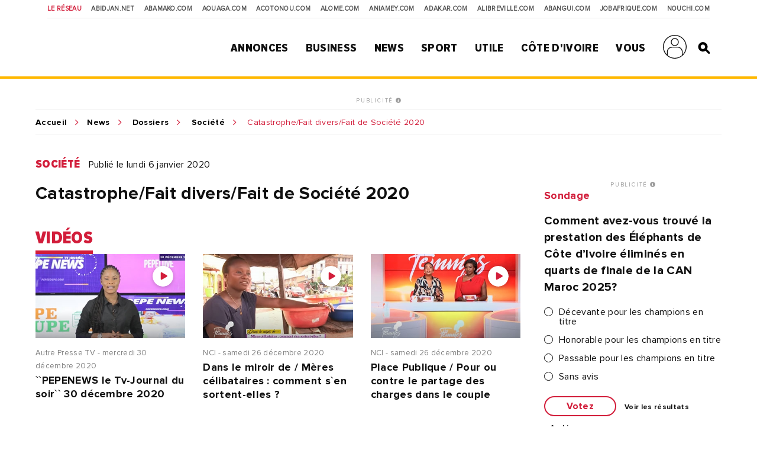

--- FILE ---
content_type: text/html; charset=UTF-8
request_url: https://news.abidjan.net/dossier/3905-catastrophe-fait-divers-fait-de-societe-2020
body_size: 15555
content:
<!doctype html>
<html lang="fr">
<head>
    <meta charset="utf-8">
    <title>Dossier: Catastrophe/Fait divers/Fait de Société 2020 - Abidjan.net News</title>
    <meta name="viewport" content="width=device-width, initial-scale=1.0, user-scalable=0, minimum-scale=1.0, maximum-scale=1.0"/>
    <meta name="apple-mobile-web-app-capable" content="yes"/>
    <meta name="apple-mobile-web-app-status-bar-style" content="black"/>
	
	
    <!-----DEBUT REF OPTIMISATION----->
    <base href="https://news.abidjan.net" />
    <meta name="keywords" content="dossier actualité, reportage dossier, dossier actualité abidjan, dossier actualité côte d'ivoire, dossier news abidjan, dossier news côte d'ivoire" />
    <meta name="description" content="Découvrer toute l'actualité liée au dossier Catastrophe/Fait divers/Fait de Société 2020 sur Abidjan.net" />

    <meta property="fb:app_id" content="975566289205894" />
    <meta property="fb:admins" content="1545380076">     <meta property="fb:admins" content="100001634087458">     <meta property="fb:admins" content="1131457084">     <meta property="fb:admins" content="100001220619613">     <meta property="fb:admins" content="554264704">     <meta property="fb:admins" content="100011556188556"> 
    <meta name="twitter:title" content="Dossier: Catastrophe/Fait divers/Fait de Société 2020 - Abidjan.net News"/>
    <meta name="twitter:card" content="summary_large_image"/>
    <meta name="twitter:site" content="@weblogy"/>
    <meta name="twitter:creator" content="@weblogy"/>
    <meta name="twitter:url" content="https://news.abidjan.net/dossier/3905-catastrophe-fait-divers-fait-de-societe-2020"/>
    <meta name="twitter:description" content="Découvrer toute l'actualité liée au dossier Catastrophe/Fait divers/Fait de Société 2020 sur Abidjan.net"/>
    <meta name="twitter:image" content="https://media-files.abidjan.net/dossier/60433508e85f8_dossier_3905.jpg"/>
    <meta property="og:title" content="Dossier: Catastrophe/Fait divers/Fait de Société 2020 - Abidjan.net News"/>
    <meta property="og:type" content="article"/>
    <meta property="og:email" content="info@weblogy.com" />
    <meta property="og:url" content="https://news.abidjan.net/dossier/3905-catastrophe-fait-divers-fait-de-societe-2020"/>
    <meta property="og:image" content="https://media-files.abidjan.net/dossier/60433508e85f8_dossier_3905.jpg"/>
    <meta property="og:description" content="Découvrer toute l'actualité liée au dossier Catastrophe/Fait divers/Fait de Société 2020 sur Abidjan.net"/>
    <!-----DEBUT REF OPTIMISATION----->
    <link rel="icon" type="image/png" sizes="32x32" href="https://news.abidjan.net/public/img/favicon-32x32.png">
    <link rel="icon" type="image/png" sizes="16x16" href="https://news.abidjan.net/public/img/favicon-16x16.png">
    <link rel="shortcut icon" href="https://news.abidjan.net/public/img/favicon.ico" type="image/x-icon" />
    <!--<link rel="stylesheet preload" as="style" href="https://cdnjs.cloudflare.com/ajax/libs/OwlCarousel2/2.3.4/owl.carousel.min.js"> -->
    <!--<link rel="stylesheet preload" href="https://cdnjs.cloudflare.com/ajax/libs/OwlCarousel2/2.3.4/assets/owl.theme.default.min.css"> -->

    <link href="https://fonts.googleapis.com/css?family=Libre+Franklin" rel="stylesheet">
        
    <script src="https://news.abidjan.net/public/js/font-awesome/5-13-0/all.min.js" defer></script>
	<script async src="https://loader.bridged.media/bridged-agent.js"></script>
    <!--    <script src="/public/js/font-awesome/5-13-0/brands.js" defer></script>-->
    <!--    <script src="/public/js/font-awesome/5-13-0/solid.min.js" defer></script>-->
    <!--    <script src="/public/js/font-awesome/5-13-0/fontawesome.min.js" defer></script>-->

    
    

                <script src="https://news.abidjan.net/public/js/jquery/3.4.1/jquery.min.js"></script>
    

            <!--<script type="text/javascript" src="https://ajax.googleapis.com/ajax/libs/jquery/1/jquery.min.js"></script>-->
        <script src="https://news.abidjan.net/public/js/ticker-flash/jquery.ticker-flash.min.js"></script>
        <!--    <script src="--><?//=SITE_NAME;?><!--/public/js/jquery.totemticker.js"></script>-->
        <script type="text/javascript" defer>
            $(function(){
                $('#vertical-ticker').totemticker({
                    row_height	:	'150px',
                    next		:	'#ticker-next',
                    previous	:	'#ticker-previous',
                    stop		:	'#stop',
                    start		:	'#start',
                    mousestop	:	true
                });
            });
        </script>
    
            <link rel="stylesheet preload" href="https://cdnjs.cloudflare.com/ajax/libs/fancybox/3.5.7/jquery.fancybox.min.css" />
        <script src="https://cdnjs.cloudflare.com/ajax/libs/fancybox/3.5.7/jquery.fancybox.min.js"></script>
    

    <script src="https://news.abidjan.net/public/js/jquery.lazyload.min.js"></script>

    <link href="https://news.abidjan.net/public/css/font-awesome/5-13-0/all.min.css" rel="stylesheet preload" as="style">
    <!--    <link href="/public/css/font-awesome/5-13-0/fontawesome.min.css" rel="stylesheet preload" as="style">-->
    <!--        <link href="/public/css/font-awesome/5-13-0/brands.css" rel="preload" as="style">-->
    <!--        <link href="/public/css/font-awesome/5-13-0/solid.css" rel="preload" as="style">-->
    <!-----sick slider------->
    <link rel="stylesheet preload" as="style" href="https://news.abidjan.net/public/css/slick-1-8-1/slick.css">
    <link rel="stylesheet preload" as="style" href="https://news.abidjan.net/public/css/slick-1-8-1/slick-theme.css">


    <link rel="stylesheet preload" as="style" href="https://www.abidjan.net/public/css/main.css?v=1.4">
    <!--    <link rel="stylesheet" href="https://media-files.abidjan.net/public/css/main.css">-->
    <!--<link rel="stylesheet preload" as="style" href="/public/css/scd-main-min.css?v=1024-5.5">-->
	<!--<link rel="stylesheet preload" as="style" href="https://media-files.abidjan.net/public/css/scd-main-min.css?v=1024-5.5">-->
	<link rel="stylesheet preload" href="https://www.abidjan.net/public/css/scd-main-min-copy-media-files.css?v=1.1">
	
    <link rel="stylesheet preload" as="style" href="https://news.abidjan.net/public/css/can-style.css">
	<link rel="stylesheet preload" href="https://www.abidjan.net/public/css/banner-countdown-presidentielle-min.css?v=101025-01">
    <link rel="stylesheet preload" as="style" href="https://news.abidjan.net/public/css/main-devices.css?v=0126">

<!--    <script src="/public/js/ui.js"></script>-->
    <script src="https://media-files.abidjan.net/public/js/ui.js"></script>


    <!-- Start: GPT Sync -->
 <script type='text/javascript'>
 (function() {
   var useSSL = 'https:' == document.location.protocol;
   var src = (useSSL ? 'https:' : 'http:') + '//www.googletagservices.com/tag/js/gpt.js'; 
   document.write('<scr' + 'ipt src="' + src + '"></scr' + 'ipt>');
  })(); 
  </script>

<script type="text/javascript">
googletag.cmd.push(function() {
  
var mapping0 = googletag.sizeMapping().
addSize([1024, 0], [300, 600]). //DESKTOP
addSize([980, 0], [300, 600]). //LAPTOP
addSize([640, 0], [300, 250]). //TABLET
addSize([0, 0], [200, 200]). //MOBILE
build(); 

var mapping1 = googletag.sizeMapping().
addSize([1024, 0], [970, 90]). //DESKTOP
addSize([980, 0], [728, 90]). //LAPTOP
addSize([640, 0], [460, 60]). //TABLET
addSize([0, 0], [320, 50]). //MOBILE
build();

var mapping2 = googletag.sizeMapping().
addSize([1024, 0], [1, 1]). 
addSize([980, 0], [1, 1]). 
addSize([640, 0], []). 
addSize([0, 0], []). 
build();

var mapping3 = googletag.sizeMapping().
addSize([1024, 0], [1000, 200]). //DESKTOP
addSize([980, 0], [970, 90]). //LAPTOP
addSize([640, 0], [728, 90]). //TABLET
addSize([0, 0], [320, 50]). //MOBILE
build();
    
var gptadslots = [];
  
//Adslot 0 declaration
gptadslots[0]= googletag.defineSlot('/2760456/Abidjan_net_news_articles_ATF_top_970x90', [[1000, 200],[970, 90], [728, 90], [320, 50]], 'div-gpt-ad-1469168400553-0').defineSizeMapping(mapping3).addService(googletag.pubads());
//Adslot 1 declaration
gptadslots[1]= googletag.defineSlot('/2760456/Abidjan_net_news_articles_ATF_right_300x600', [[300, 600], [300, 250], [200, 200]], 'div-gpt-ad-1469168400553-2').defineSizeMapping(mapping0).addService(googletag.pubads());
//Adslot 2 declaration
gptadslots[2]= googletag.defineSlot('/2760456/Abidjan_net_news_articles_BTF_Bottom_970x90', [[970, 90], [728, 90], [468, 60], [320, 50]], 'div-gpt-ad-1469168400553-1').defineSizeMapping(mapping1).addService(googletag.pubads());
//Adslot 3 declaration
gptadslots[3] = googletag.defineSlot('/2760456/Abidjan_net_news_habillage', [1, 1], 'div-gpt-ad-1469168400553-4').defineSizeMapping(mapping2).addService(googletag.pubads());

		
googletag.pubads().enableSyncRendering();
googletag.pubads().collapseEmptyDivs();
googletag.enableServices();
});
</script>
</script>
<!-- End: GPT --><!-- Google tag (gtag.js) -->
<script async src="https://www.googletagmanager.com/gtag/js?id=UA-112758-1"></script>
<script>
  window.dataLayer = window.dataLayer || [];
  function gtag(){dataLayer.push(arguments);}
  gtag('js', new Date());

  gtag('config', 'UA-112758-1');
</script>
<!-----ALEXA------->
	<!-- Start Alexa Certify Javascript -->
<script type="text/javascript">
_atrk_opts = { atrk_acct:"Z3+4w1kx0820/9", domain:"abidjan.net",dynamic: true};
(function() { var as = document.createElement('script'); as.type = 'text/javascript'; as.async = true; as.src = "https://certify-js.alexametrics.com/atrk.js"; var s = document.getElementsByTagName('script')[0];s.parentNode.insertBefore(as, s); })();
</script>
<noscript><img src="https://certify.alexametrics.com/atrk.gif?account=Z3+4w1kx0820/9" style="display:none" height="1" width="1" alt="" /></noscript>
<!-- End Alexa Certify Javascript -->  
	
</head>
<script src="//instant.page/5.1.0" type="module" integrity="sha384-by67kQnR+pyfy8yWP4kPO12fHKRLHZPfEsiSXR8u2IKcTdxD805MGUXBzVPnkLHw"></script>
<body class="pg-article" data-instant-allow-query-string data-instant-intensity="viewport">
<!-- Back to top button -->
<a id="backtotopBtn"><i class="fa fa-angle-up"></i></a>
<div class="content">
    <div class="mobileappbanner" id="mobileappbanner">
  <span class="close">x</span>
  <a href="https://bit.ly/37EBXUj" target="_blank">
    <img src="https://www.abidjan.net/public/img/logo/icon-app-abidjan-net-red-60x60.png" alt="Télécharger l'application mobile Abidjan.net">
    <span class="mobileappbannerTxt">
      <strong>Abidjan.net partout avec vous</strong><br>
      Télécharger l'application
    </span>
    <span class="mobileappbannerBtn"> INSTALLER</span>
  </a>
</div>    <span id="chck-xs" class="chck-xs"></span>
    <span id="chck-sm" class="chck-sm"></span>
    <header id="menuHeader">
		<style>
.banner-full-with {
	background-color: #d8ffdc;
}
</style>
<section class="banner-full-with large" id="divSlimBanner">
    </section>        <div class="menu-xs"><div class="in"><span></span><span></span><span></span><span></span></div></div>
        <nav class="transverse">
            <span>Le réseau</span>
            <a href="https://www.abidjan.net/">Abidjan.net </a>
            <a href="http://www.abamako.com/">aBamako.com</a>
            <a href="http://www.aouaga.com/">aOuaga.com</a>
            <a href="http://www.acotonou.com/">aCotonou.com</a>
            <a href="http://www.alome.com/">aLome.com</a>
            <a href="http://www.aniamey.com/">aNiamey.com</a>
            <a href="http://www.adakar.com/">aDakar.com</a>
            <a href="http://www.alibreville.com/">aLibreville.com</a>
            <a href="http://www.abangui.com/">aBangui.com</a>
            <a href="http://www.jobafrique.com/" target="_blank">JobAfrique.com</a>
            <a href="http://www.nouchi.com/" target="_blank">Nouchi.com</a>
        </nav>
        <div class="in">
            <a href="https://www.abidjan.net" class="logo"></a><!--class="logoCIV / logoBlackBar"-->
            <nav class="menu">
                <span>
                    <a href="https://annonces.abidjan.net/">Annonces</a>
                    <ul>
                        <!--<li><a href="https://annonces.abidjan.net/">Petites Annonces</a></li>-->
                        <li><a href="https://annonces.abidjan.net/immobiliers" target="_blank">Immobilier</a></li>
                        <li><a href="https://annonces.abidjan.net/vehicules" target="_blank">Automobile</a></li>
                        <li><a href="https://necrologie.abidjan.net">Nécrologie</a></li>
                        <li><a href="https://agenda.abidjan.net/">Agenda</a></li>
                        <li><a href="http://www.jobafrique.com/" target="_blank">Emplois</a></li><!--https://emploi.abidjan.net/-->
                        <li><a href="https://business.abidjan.net/annonces-legales">Annonces légales</a></li>
                        <li><a href="https://monkiosk.com/home.php?cat=199" target="_blank">Marchés Publics</a></li>
                    </ul>
                </span>
                <span>
                    <a href="https://business.abidjan.net">Business</a>
					<ul>
						<li><a href="https://business.abidjan.net/pages-jaunes">Page jaunes</a></li>
						<li><a href="https://business.abidjan.net/annonces-legales">Annonces légales</a></li>
						<li><a href="https://business.abidjan.net/qui">Qui est Qui ?</a></li>
						<li><a href="http://www.jobafrique.com/" target="_blank">Emplois</a></li>
						<li><a href="https://news.abidjan.net/chiffres-cles">Chiffres clés</a></li>
                        <!--<li><a href="https://business.abidjan.net/AO/">Appel d'offres</a></li>-->
						<li><a href="https://business.abidjan.net/bourse">Bourse</a></li>
						<li><a href="https://business.abidjan.net/panier-menagere">Coût de la vie</a></li>
					</ul>
                </span>
                <span>
                    <a href="https://news.abidjan.net">News</a>
					<ul>
						<li><a href="https://www.monkiosk.com/" target="_blank">MonKiosk.com</a></li>
						<li><a href="https://news.abidjan.net/titrologie">Titrologie</a></li>
						<li><a href="https://news.abidjan.net/depeches">Dépêches</a></li>
						<li><a href="https://news.abidjan.net/articles">Articles</a></li>
						<li><a href="https://news.abidjan.net/photos">Galerie photos</a></li>
						<li><a href="https://news.abidjan.net/videos">Galerie vidéos</a></li>
						<li><a href="https://news.abidjan.net/document">Documents</a></li>
						<li><a href="https://news.abidjan.net/dossier">Dossiers</a></li>
						<li><a href="https://news.abidjan.net/chronologie">Chronologie</a></li>
						<li><a href="https://news.abidjan.net/paroles">Paroles fortes</a></li>
						<li><a href="https://news.abidjan.net/caricatures">Caricatures</a></li>
						<li><a href="https://news.abidjan.net/cartoons">Cartoons</a></li>
						<li><a href="https://news.abidjan.net/flash-infos">Flash Infos</a></li>
						<li><a href="https://news.abidjan.net/fakenews">Fake News</a></li>
					</ul>
                </span>
                <span>
                    <a href="https://sports.abidjan.net">Sport</a>
					<ul>
						<li class="xs"><a href="https://sports.abidjan.net">Tout le sport</a></li>
                        <!--<li><a href="https://sports.abidjan.net/foot/ligue-1.asp">Ligue 1</a></li>
                        <li><a href="https://sports.abidjan.net/foot/can2019/">CAN 2019</a></li>
                        <li><a href="https://sports.abidjan.net/foot/can2017/">CAN 2017</a></li>
                        <li><a href="https://sports.abidjan.net/foot/can2015/">CAN Orange 2015</a></li>-->
					</ul>
                </span>
                <span>
                    <a>Utile</a>
					<ul>
						<li><a href="https://business.abidjan.net/pharmacies-de-garde">Pharmacie de garde</a></li>
						<li><a href="https://ticket.abidjan.net/">E-ticket</a></li>
						<li><a href="https://www.abidjan.net/cinema">Cinéma</a></li>
						<!--<li><a href="https:/voyage.abidjan.net/">Voyage (billetterie)</a></li>-->
						<li><a href="https://agenda.abidjan.net/">Agenda</a></li>
						<!--<li><a href="https://tv.abidjan.net/">Programme TV</a></li>
                        <li><a href="https://www.abidjan.net/voyage/">Trafic Aérien</a></li>-->
						<li><a href="https://business.abidjan.net/navire">Trafic des navires</a></li>
						<!--<li><a href="https://www.abidjan.net/trafic-routier">Trafic routier &amp; Météo</a></li>-->
						<li><a href="https://www.abidjan.net/mobile">Mobile</a></li>
						<li><a href="https://www.abidjan.net/numeros-utiles">Numéros utiles</a></li>
					</ul>
                </span>
                <span>
                    <a href="https://civ.abidjan.net/">Côte d'Ivoire</a>
					<ul>
						<li><a href="https://civ.abidjan.net/index.php/connaitre">Connaître</a></li>
						<li><a href="https://civ.abidjan.net/index.php/visiter">Visiter</a></li>
						<li><a href="https://civ.abidjan.net/index.php/vivre">Vivre</a></li>
                        <!--<li><a href="https://www.abidjan.net/elections/">Elections</a></li>-->
						<li><a href="https://business.abidjan.net/gouvernement">Les gouvernements</a></li>
						<li><a href="https://elections.abidjan.net/">Élections</a></li>
						<li><a href="https://news.abidjan.net/journal-officiel">Journal Officiel</a></li>
						<li><a href="https://monkiosk.com/home.php?cat=448" target="_blank">Cartographie</a></li>
					</ul>
                </span>
                <span>
                    <a>Vous</a>
					<ul>
						<!--<li><a href="https://forums.abidjan.net/">Forums</a>
						<li><a href="https://chats.abidjan.net/">Voice chat</a>-->
						<li><a href="https://sondage.abidjan.net/poll_archive.asp">Sondage</a>
						<li><a href="https://www.facebook.com/abidjan.net" target="_blank">Réseaux Sociaux</a>
                        <li><a href="https://carte.abidjan.net/commander-votre-carte/" target="_blank">Carte Prépayée</a></li>
                        <li><a href="https://www.apaym.com/app" target="_blank">Application Apaym</a></li>
                        <li><a href="https://abidjan.net/livre/order" target="_blank">Livre Abidjan.net</a></li>
                        <li><a href="https://weblogy.com/nous-contacter" target="_blank">Contactez-Nous</a></li>
					</ul>
                </span>

                <span>
                    <a class="user-main-menu"></a>
                    <ul>
                                                      <li id="seconnecter"><a href="https://news.abidjan.net/login">Se connecter</a></li>
                             <li id="creercompte"><a href="https://news.abidjan.net/register">Créer un compte</a></li>
                                             </ul>
                </span>

                <a href="" class="search" id="btnSearch"></a>

                <form action="https://news.abidjan.net/rechercher" class="bloc-search" id="blocSearch">
                    <p>
                        <input type="hidden" name="cx" value="004748131455301746118:434f-ulwnp4" />
                        <input type="hidden" name="ie" value="UTF-8" />
                        <input type="text" placeholder="Rechercher..." value="" name="q" id="q" autocomplete="off" />
                        <input type="submit" value="valider">
                    </p>
                </form>
            </nav>
        </div>
    </header>
<div class="adjustForSlimBanner"></div>

<!--    <span class="chck-xs"></span>-->
<!--    <span class="chck-sm"></span>-->
<!--    <br>-->

    <!-- SECTION BANNER HORIZ -->
<section class="section-ads-center">
  <div class="grd-item">
	  <a href="http://www.weblogymedia.com/sites-en-regie/abidjan-net/" target="_blank" class="pub-label">PUBLICITÉ <i class="fas fa-info-circle"></i></a>
      <!-- /2760456/Abidjan_net_news_articles_ATF_top_970x90 -->
<div id='div-gpt-ad-1469168400553-0'>
	<script type='text/javascript'>
		googletag.display('div-gpt-ad-1469168400553-0');
	</script>
</div>
<!-- End AdSlot 1 -->  </div>
</section> 
 <div class="sub-content">
        <section class="breadcrumb line-top">
            <a href="https://www.abidjan.net">Accueil</a><a href="https://news.abidjan.net">News</a>
            <a href="https://news.abidjan.net/dossier">Dossiers</a>
            <a href="/dossier/societe">Société</a>
            <span>Catastrophe/Fait divers/Fait de Société 2020</span>
        </section>
        <!--<h4 class="section-title marginbottom">Photos</h4>-->
        
        <section class="section-ad-right">

            <div class="grd-item">
                <a name="visuelanchor"></a>
                <p class="cat-date">
                    <a href="/dossier/societe" class="cat">Société</a>
                    <span class="date">Publié le
        lundi 6 janvier 2020</span>                </p>
                <h1 class="title-article">Catastrophe/Fait divers/Fait de Société 2020</h1>

                                <!--<h4 class="section-title">Pages Janues</h4>-->
                <!--        <div class="in grid3 margTop0">-->
                <!--          -->                <!--            <a href="--><?php//echo$linkPJ?><!--" class="grd-item box-over backgdGrisClair">-->
                <!--              <div class="box-grd-item-img">-->
                <!--                -->                <!--              </div>-->
                <!--              <div class="box-grd-item-txt">-->
                <!--                <span class="title">--><?//= strtoupper($data['pj']['companyname']); ?><!--</span><span class="banner-profil-name list-box-scat">--><?//= ucfirst($categories_filiale['name']); ?><!--</span>-->
                <!--                --><!-- <span class="text-adress-sml"><i class="fas fa-map-marker-alt"></i> --><?//= ucfirst($addresses_filiale[0]['description']); ?><!--</span> -->                <!--              </div>-->
                <!--            </a>-->
                <!--        </div>-->
                
                                    <h4 class="section-title">Vidéos</h4>
                    <div class="grid3 margBottom50">

                                                    <a href="/videos/47095/pepenews-le-tv-journal-du-soir-30-decembre-2020" class="grd-item ebloc-default">
                                <picture>
                                                                            <img class="lazy" src="../../../public/img/wait-medium.gif" data-original="https://media-files.abidjan.net/video/47095.jpg" >
                                                                                                            <span class="play"></span>
                                </picture>
                                <span class="infos">Autre Presse TV - mercredi 30 décembre 2020</span>
                                <span class="title">``PEPENEWS le Tv-Journal du soir`` 30 décembre 2020</span>
                            </a>
                                                    <a href="/videos/47075/dans-le-miroir-de-meres-celibataires-comment-sen-sortent-elles" class="grd-item ebloc-default">
                                <picture>
                                                                            <img class="lazy" src="../../../public/img/wait-medium.gif" data-original="https://media-files.abidjan.net/video/47075.jpg" >
                                                                                                            <span class="play"></span>
                                </picture>
                                <span class="infos">NCI - samedi 26 décembre 2020</span>
                                <span class="title">Dans le miroir de / Mères célibataires : comment s`en sortent-elles ?</span>
                            </a>
                                                    <a href="/videos/47074/place-publique-pour-ou-contre-le-partage-des-charges-dans-le-couple" class="grd-item ebloc-default">
                                <picture>
                                                                            <img class="lazy" src="../../../public/img/wait-medium.gif" data-original="https://media-files.abidjan.net/video/47074.jpg" >
                                                                                                            <span class="play"></span>
                                </picture>
                                <span class="infos">NCI - samedi 26 décembre 2020</span>
                                <span class="title">Place Publique / Pour ou contre le partage des charges dans le couple</span>
                            </a>
                                                    <a href="/videos/47073/charge-du-couple-faut-il-couper-la-poire-en-deux" class="grd-item ebloc-default">
                                <picture>
                                                                            <img class="lazy" src="../../../public/img/wait-medium.gif" data-original="https://media-files.abidjan.net/video/47073.jpg" >
                                                                                                            <span class="play"></span>
                                </picture>
                                <span class="infos">NCI - samedi 26 décembre 2020</span>
                                <span class="title">Charge du couple : faut-il couper la poire en deux ?</span>
                            </a>
                                                    <a href="/videos/47015/societe-un-incendie-ravage-80-baraques-dans-la-commune-de-cocody" class="grd-item ebloc-default">
                                <picture>
                                                                            <img class="lazy" src="../../../public/img/wait-medium.gif" data-original="https://media-files.abidjan.net/video/47015.jpg" >
                                                                                                            <span class="play"></span>
                                </picture>
                                <span class="infos">RTI 1 - mardi 15 décembre 2020</span>
                                <span class="title">Société : Un incendie ravage 80 baraques dans la commune de Cocody</span>
                            </a>
                                                    <a href="/videos/46982/societe-sur-ordre-de-son-marabout-un-homme-abandonne-sa-femme-et-ses-07-enfants" class="grd-item ebloc-default">
                                <picture>
                                                                            <img class="lazy" src="../../../public/img/wait-medium.gif" data-original="https://media-files.abidjan.net/video/46982.jpg" >
                                                                                                            <span class="play"></span>
                                </picture>
                                <span class="infos">RTI 1 - jeudi 10 décembre 2020</span>
                                <span class="title">Société: Sur ordre de son marabout, un homme abandonne sa femme et ses 07 enfants</span>
                            </a>
                                                    <a href="/videos/46898/yopougon-plusieurs-ve769hicules-incendie769s-dans-la-nuit-apre768s-des-heurts-a768-niangon-nord" class="grd-item ebloc-default">
                                <picture>
                                                                            <img class="lazy" src="../../../public/img/wait-medium.gif" data-original="https://media-files.abidjan.net/video/46898.jpg" >
                                                                                                            <span class="play"></span>
                                </picture>
                                <span class="infos">Abidjan.net TV - lundi 30 novembre 2020</span>
                                <span class="title">Yopougon: plusieurs ve&#769;hicules incendie&#769;s dans la nuit apre&#768;s des heurts a&#768; Niangon Nord</span>
                            </a>
                                                    <a href="/videos/46826/pepenouchi-du-21-novembre-2020" class="grd-item ebloc-default">
                                <picture>
                                                                            <img class="lazy" src="../../../public/img/wait-medium.gif" data-original="https://media-files.abidjan.net/video/46826.jpg" >
                                                                                                            <span class="play"></span>
                                </picture>
                                <span class="infos">Autre Presse TV - dimanche 22 novembre 2020</span>
                                <span class="title">(PEPENOUCHI) du 21 Novembre 2020</span>
                            </a>
                                                    <a href="/videos/46796/societe-phenomene-des-effondrements-dimmeubles" class="grd-item ebloc-default">
                                <picture>
                                                                            <img class="lazy" src="../../../public/img/wait-medium.gif" data-original="https://media-files.abidjan.net/video/46796.jpg" >
                                                                                                            <span class="play"></span>
                                </picture>
                                <span class="infos">NCI - jeudi 19 novembre 2020</span>
                                <span class="title">Société: phénomène des effondrements d’immeubles</span>
                            </a>
                                                    <a href="/videos/46640/societe-yopougon-un-immeuble-r-4-seffondre-et-fait-3-victimes" class="grd-item ebloc-default">
                                <picture>
                                                                            <img class="lazy" src="../../../public/img/wait-medium.gif" data-original="https://media-files.abidjan.net/video/46640.jpg" >
                                                                                                            <span class="play"></span>
                                </picture>
                                <span class="infos">Abidjan.net TV - mardi 27 octobre 2020</span>
                                <span class="title">Société / Yopougon : Un immeuble R+4 s’effondre et fait 3 victimes</span>
                            </a>
                                                    <a href="/videos/46638/cohesion-sociale-la-prise-en-charge-et-la-reinsertion-des-victimes" class="grd-item ebloc-default">
                                <picture>
                                                                            <img class="lazy" src="../../../public/img/wait-medium.gif" data-original="https://media-files.abidjan.net/video/46638.jpg" >
                                                                                                            <span class="play"></span>
                                </picture>
                                <span class="infos">7Info - mardi 27 octobre 2020</span>
                                <span class="title">Cohésion sociale: la prise en charge et la réinsertion des victimes</span>
                            </a>
                                                    <a href="/videos/46602/politique-un-autobus-de-la-sotra-en-feu-to770t-ce-matin-au-carrefour-faya-riviera" class="grd-item ebloc-default">
                                <picture>
                                                                            <img class="lazy" src="../../../public/img/wait-medium.gif" data-original="https://media-files.abidjan.net/video/46602.jpg" >
                                                                                                            <span class="play"></span>
                                </picture>
                                <span class="infos">Abidjan.net TV - mercredi 21 octobre 2020</span>
                                <span class="title">Politique : Un autobus de la Sotra en feu to&#770;t ce matin au carrefour Faya  (Riviera)</span>
                            </a>
                                                    <a href="/videos/46427/affaire-eunice-zunon-brutaliee-au-burkina-faso" class="grd-item ebloc-default">
                                <picture>
                                                                            <img class="lazy" src="../../../public/img/wait-medium.gif" data-original="https://media-files.abidjan.net/video/46427.jpg" >
                                                                                                            <span class="play"></span>
                                </picture>
                                <span class="infos">Autre Presse TV - vendredi 25 septembre 2020</span>
                                <span class="title">Affaire Eunice Zunon brutaliée au Burkina Faso..</span>
                            </a>
                                                    <a href="/videos/46418/incendie-a-koumassi-les-soldats-du-feu-pris-a-parti" class="grd-item ebloc-default">
                                <picture>
                                                                            <img class="lazy" src="../../../public/img/wait-medium.gif" data-original="https://media-files.abidjan.net/video/46418.jpg" >
                                                                                                            <span class="play"></span>
                                </picture>
                                <span class="infos">NCI - jeudi 24 septembre 2020</span>
                                <span class="title">Incendie à Koumassi: Les soldats du feu pris à parti</span>
                            </a>
                                                    <a href="/videos/46414/mon-homme-pas-romantique-que-dois-je-faire-voici-les-secrets" class="grd-item ebloc-default">
                                <picture>
                                                                            <img class="lazy" src="../../../public/img/wait-medium.gif" data-original="https://media-files.abidjan.net/video/46414.jpg" >
                                                                                                            <span class="play"></span>
                                </picture>
                                <span class="infos">Autre Presse TV - mercredi 23 septembre 2020</span>
                                <span class="title">Mon homme pas romantique que dois-je faire? Voici les secrets</span>
                            </a>
                                                    <a href="/videos/46395/nci-reportages-le-business-des-aphrodisiaques" class="grd-item ebloc-default">
                                <picture>
                                                                            <img class="lazy" src="../../../public/img/wait-medium.gif" data-original="https://media-files.abidjan.net/video/46395.jpg" >
                                                                                                            <span class="play"></span>
                                </picture>
                                <span class="infos">NCI - lundi 21 septembre 2020</span>
                                <span class="title">NCI REPORTAGES / Le business des aphrodisiaques</span>
                            </a>
                                                    <a href="/videos/46393/nci-reportages-sauver-ahmed-lelephant" class="grd-item ebloc-default">
                                <picture>
                                                                            <img class="lazy" src="../../../public/img/wait-medium.gif" data-original="https://media-files.abidjan.net/video/46393.jpg" >
                                                                                                            <span class="play"></span>
                                </picture>
                                <span class="infos">NCI - lundi 21 septembre 2020</span>
                                <span class="title">NCI REPORTAGES / Sauver Ahmed l`éléphant</span>
                            </a>
                                                    <a href="/videos/46315/histoire-insolite-episode-1-mon-mari-est-un-acteur-de-films-a-caractere-pornographique" class="grd-item ebloc-default">
                                <picture>
                                                                            <img class="lazy" src="../../../public/img/wait-medium.gif" data-original="https://media-files.abidjan.net/video/46314.jpg" >
                                                                                                            <span class="play"></span>
                                </picture>
                                <span class="infos">Autre Presse TV - mercredi 9 septembre 2020</span>
                                <span class="title">Histoire insolite épisode 1: Mon mari est un acteur de films à caractère pornographique ...</span>
                            </a>
                                                    <a href="/videos/46242/pepenouchi-du-samedi-29-aout-2020" class="grd-item ebloc-default">
                                <picture>
                                                                            <img class="lazy" src="../../../public/img/wait-medium.gif" data-original="https://media-files.abidjan.net/video/46242.jpg" >
                                                                                                            <span class="play"></span>
                                </picture>
                                <span class="infos">Autre Presse TV - dimanche 30 août 2020</span>
                                <span class="title">PEPENOUCHI du Samedi 29 Août 2020</span>
                            </a>
                                                    <a href="/videos/46178/les-gars-quon-supplie-pour-le-mariage-et-le-jour-j-il-danse-comme-sil-allait-couper-le-courant-la" class="grd-item ebloc-default">
                                <picture>
                                                                            <img class="lazy" src="../../../public/img/wait-medium.gif" data-original="https://media-files.abidjan.net/video/46178.jpg" >
                                                                                                            <span class="play"></span>
                                </picture>
                                <span class="infos">Autre Presse TV - mardi 18 août 2020</span>
                                <span class="title">Les gars qu`on supplie pour le mariage et le jour j, il danse comme s`il allait couper le courant la</span>
                            </a>
                                                    <a href="/videos/46160/lan-1-du-deces-de-dj-arafat-danse-guerriere-en-pays-atchan-pour-celebrer-le-king-du-coupe-decale" class="grd-item ebloc-default">
                                <picture>
                                                                            <img class="lazy" src="../../../public/img/wait-medium.gif" data-original="https://media-files.abidjan.net/video/46160.jpg" >
                                                                                                            <span class="play"></span>
                                </picture>
                                <span class="infos">LInfodrome - vendredi 14 août 2020</span>
                                <span class="title">l`an 1 du décès de DJ Arafat danse Guerrière en pays Atchan pour célébrer le King du coupé décalé</span>
                            </a>
                                                    <a href="/videos/45929/deguerpissement-le-quartier-dc10-de-la-riviera-ciad-a-cocody-rase" class="grd-item ebloc-default">
                                <picture>
                                                                            <img class="lazy" src="../../../public/img/wait-medium.gif" data-original="https://media-files.abidjan.net/video/45929.jpg" >
                                                                                                            <span class="play"></span>
                                </picture>
                                <span class="infos">7Info - vendredi 3 juillet 2020</span>
                                <span class="title">Déguerpissement: Le quartier DC10 de la Riviera CIAD à Cocody rasé</span>
                            </a>
                                                    <a href="/videos/45903/explosion-dun-depot-de-gaz-a-yopougon-koweit" class="grd-item ebloc-default">
                                <picture>
                                                                            <img class="lazy" src="../../../public/img/wait-medium.gif" data-original="https://media-files.abidjan.net/video/45903.jpg" >
                                                                                                            <span class="play"></span>
                                </picture>
                                <span class="infos">LInfodrome - mardi 30 juin 2020</span>
                                <span class="title">Explosion d`un dépôt de gaz à yopougon koweït</span>
                            </a>
                                                    <a href="/videos/45901/nci-reportages-bardot-lautre-visage-de-san-pedro" class="grd-item ebloc-default">
                                <picture>
                                                                            <img class="lazy" src="../../../public/img/wait-medium.gif" data-original="https://media-files.abidjan.net/video/45901.jpg" >
                                                                                                            <span class="play"></span>
                                </picture>
                                <span class="infos">NCI - mardi 30 juin 2020</span>
                                <span class="title">NCI REPORTAGES | Bardot, l`autre visage de San-Pedro</span>
                            </a>
                                                    <a href="/videos/45900/la-tele-dici-du-29-juin-2020-pluies-diluviennes-et-inondations-la-fois-de-trop" class="grd-item ebloc-default">
                                <picture>
                                                                            <img class="lazy" src="../../../public/img/wait-medium.gif" data-original="https://media-files.abidjan.net/video/45900.jpg" >
                                                                                                            <span class="play"></span>
                                </picture>
                                <span class="infos">NCI - mardi 30 juin 2020</span>
                                <span class="title">La Télé d`Ici du 29 juin 2020 | Pluies diluviennes et inondations, la fois de trop !</span>
                            </a>
                                                    <a href="/videos/45889/nci-news-scene-de-chaos-apres-les-inondations" class="grd-item ebloc-default">
                                <picture>
                                                                            <img class="lazy" src="../../../public/img/wait-medium.gif" data-original="https://media-files.abidjan.net/video/45889.jpg" >
                                                                                                            <span class="play"></span>
                                </picture>
                                <span class="infos">NCI - lundi 29 juin 2020</span>
                                <span class="title">NCI NEWS | Scène de chaos après les inondations</span>
                            </a>
                                                    <a href="/videos/45887/le-grand-marche-dabobo-en-feu" class="grd-item ebloc-default">
                                <picture>
                                                                            <img class="lazy" src="../../../public/img/wait-medium.gif" data-original="https://media-files.abidjan.net/video/45887.jpg" >
                                                                                                            <span class="play"></span>
                                </picture>
                                <span class="infos">NCI - lundi 29 juin 2020</span>
                                <span class="title">Le grand marché d`ABOBO en feu</span>
                            </a>
                                                    <a href="/videos/45886/saison-des-pluies-constat-des-degats-apres-les-pluies" class="grd-item ebloc-default">
                                <picture>
                                                                            <img class="lazy" src="../../../public/img/wait-medium.gif" data-original="https://media-files.abidjan.net/video/45886.jpg" >
                                                                                                            <span class="play"></span>
                                </picture>
                                <span class="infos">NCI - lundi 29 juin 2020</span>
                                <span class="title">Saison des pluies : constat des dégâts après les pluies</span>
                            </a>
                                                    <a href="/videos/45866/pluies-diluviennes-le-pre769fet-dabidjan-et-le-maire-de-cocody-sensibilisent-les-habitants-des-zones-a768-risque" class="grd-item ebloc-default">
                                <picture>
                                                                            <img class="lazy" src="../../../public/img/wait-medium.gif" data-original="https://media-files.abidjan.net/video/45866.jpg" >
                                                                                                            <span class="play"></span>
                                </picture>
                                <span class="infos">Abidjan.net TV - vendredi 26 juin 2020</span>
                                <span class="title">Pluies diluviennes / le pre&#769;fet d`Abidjan et le maire de Cocody sensibilisent les habitants des zones a&#768; risque</span>
                            </a>
                                                    <a href="/videos/45859/saison-des-pluies-inondations-dans-certains-quartiers-de-cocody" class="grd-item ebloc-default">
                                <picture>
                                                                            <img class="lazy" src="../../../public/img/wait-medium.gif" data-original="https://media-files.abidjan.net/video/45859.jpg" >
                                                                                                            <span class="play"></span>
                                </picture>
                                <span class="infos">RTI 1 - jeudi 25 juin 2020</span>
                                <span class="title">Saison des pluies : Inondations dans certains quartiers de Cocody</span>
                            </a>
                                            </div>
                                            <div class="section-sep">
                            <p class="ctas"><a href="/dossier/3905-catastrophe-fait-divers-fait-de-societe-2020/videos" class="cta">Plus de vidéos</a></p>
                        </div>
                                    
                                    <h4 class="section-title">Articles</h4>
                    <div class="grid3 margBottom50">

                                                    
                            <a href="/articles/687093/cimenterie-cim-ivoire-ouvre-ses-portes-au-grand-public" class="grd-item ebloc-default">
                                <picture>
                                                                            <img class="lazy" src="../../public/img/wait-medium.gif" data-original="../../../public/assets/imgs/defaut-cover-photo.svg" />
                                                                    </picture>
                                <span class="infos">AIP - lundi 1 février 2021</span>
                                <span class="title">Cimenterie: Cim Ivoire ouvre ses portes au grand public </span>
                            </a>
                                                    
                            <a href="/articles/685774/fetes-de-fin-dannee-les-prix-du-poulet-juges-trop-eleves-a-agnibilekrou" class="grd-item ebloc-default">
                                <picture>
                                                                            <img class="lazy" src="../../public/img/wait-medium.gif" data-original="../../../public/assets/imgs/defaut-cover-photo.svg" />
                                                                    </picture>
                                <span class="infos">AIP - mardi 29 décembre 2020</span>
                                <span class="title">Fêtes de fin d’année : les prix du poulet jugés trop élevés à Agnibilekrou</span>
                            </a>
                                                    
                            <a href="/articles/685773/trois-jours-de-couvre-feu-a-duekoue-suite-a-des-affrontements-intercommunautaires" class="grd-item ebloc-default">
                                <picture>
                                                                            <img class="lazy" src="../../public/img/wait-medium.gif" data-original="../../../public/assets/imgs/defaut-cover-photo.svg" />
                                                                    </picture>
                                <span class="infos">AIP - mardi 29 décembre 2020</span>
                                <span class="title">Trois jours de couvre-feu à Duékoué suite à des affrontements intercommunautaires</span>
                            </a>
                                                    
                            <a href="/articles/685766/un-camion-fait-une-sortie-de-route-occasionnant-plusieurs-blesses-a-alepe" class="grd-item ebloc-default">
                                <picture>
                                                                            <img class="lazy" src="../../public/img/wait-medium.gif" data-original="../../../public/assets/imgs/defaut-cover-photo.svg" />
                                                                    </picture>
                                <span class="infos">AIP - mardi 29 décembre 2020</span>
                                <span class="title">Un camion fait une sortie de route occasionnant plusieurs blessés à Alépé</span>
                            </a>
                                                    
                            <a href="/articles/685757/un-homme-politique-local-et-des-ex-militaires-soupconnes-de-braquage-a-divo" class="grd-item ebloc-default">
                                <picture>
                                                                            <img class="lazy" src="../../public/img/wait-medium.gif" data-original="../../../public/assets/imgs/defaut-cover-photo.svg" />
                                                                    </picture>
                                <span class="infos">AIP - mardi 29 décembre 2020</span>
                                <span class="title">Un homme politique local et des ex-militaires soupçonnés de braquage à Divo</span>
                            </a>
                                                    
                            <a href="/articles/685731/au-moins-cinq-morts-dans-un-conflit-communautaire-a-duekoue-dans-louest-ivoirien" class="grd-item ebloc-default">
                                <picture>
                                                                            <img class="lazy" src="../../../public/img/wait-medium.gif" data-original="https://media-files.abidjan.net/photo/__medium/Duekoue(2).jpg" >
                                                                    </picture>
                                <span class="infos">APA - lundi 28 décembre 2020</span>
                                <span class="title">Au moins cinq morts dans un conflit communautaire à Duékoué dans l’ouest ivoirien</span>
                            </a>
                                                    
                            <a href="/articles/685664/un-voleur-de-moto-mis-aux-arrets-a-oume" class="grd-item ebloc-default">
                                <picture>
                                                                            <img class="lazy" src="../../public/img/wait-medium.gif" data-original="../../../public/assets/imgs/defaut-cover-photo.svg" />
                                                                    </picture>
                                <span class="infos">AIP - samedi 26 décembre 2020</span>
                                <span class="title">Un voleur de moto mis aux arrêts à Oumé</span>
                            </a>
                                                    
                            <a href="/articles/685663/un-motocycliste-renverse-par-un-minicar-a-biankouma" class="grd-item ebloc-default">
                                <picture>
                                                                            <img class="lazy" src="../../public/img/wait-medium.gif" data-original="../../../public/assets/imgs/defaut-cover-photo.svg" />
                                                                    </picture>
                                <span class="infos">AIP - samedi 26 décembre 2020</span>
                                <span class="title">Un motocycliste renversé par un minicar à Biankouma</span>
                            </a>
                                                    
                            <a href="/articles/685659/un-motocycliste-renverse-par-un-minicar-a-biankouma" class="grd-item ebloc-default">
                                <picture>
                                                                            <img class="lazy" src="../../../public/img/wait-medium.gif" data-original="https://media-files.abidjan.net/photo/__medium/Accident(10).jpg" >
                                                                    </picture>
                                <span class="infos">AIP - samedi 26 décembre 2020</span>
                                <span class="title">Un motocycliste renversé par un minicar à Biankouma</span>
                            </a>
                                                    
                            <a href="/articles/685658/aka-aouele-cadeaute-plusieurs-enfants-internes-dans-les-hopitaux" class="grd-item ebloc-default">
                                <picture>
                                                                            <img class="lazy" src="../../public/img/wait-medium.gif" data-original="../../../public/assets/imgs/defaut-cover-photo.svg" />
                                                                    </picture>
                                <span class="infos">AIP - samedi 26 décembre 2020</span>
                                <span class="title">Aka Aouélé cadeaute plusieurs enfants internés dans les hôpitaux</span>
                            </a>
                                                    
                            <a href="/articles/685657/cote-divoire-le-groupe-audiovisuel-islamique-al-bayane-honore-ses-annonceurs" class="grd-item ebloc-default">
                                <picture>
                                                                            <img class="lazy" src="../../../public/img/wait-medium.gif" data-original="https://media-files.abidjan.net/photo/__medium/1(524).jpg" >
                                                                    </picture>
                                <span class="infos">APA - samedi 26 décembre 2020</span>
                                <span class="title">Côte d’Ivoire: le groupe audiovisuel islamique Al Bayane honore ses annonceurs</span>
                            </a>
                                                    
                            <a href="/articles/685574/une-cinquantaine-de-magasins-partent-en-fumee-a-adjame-dans-le-nord-dabidjan" class="grd-item ebloc-default">
                                <picture>
                                                                            <img class="lazy" src="../../../public/img/wait-medium.gif" data-original="https://media-files.abidjan.net/photo/__medium/unnamed (6)(16).jpg" >
                                                                    </picture>
                                <span class="infos">APA - jeudi 24 décembre 2020</span>
                                <span class="title">Une cinquantaine de magasins partent en fumée à Adjamé, dans le Nord d’Abidjan</span>
                            </a>
                                                    
                            <a href="/articles/685490/des-forces-de-lordre-et-des-leaders-de-la-societe-civile-engages-dans-la-lutte-contre-la-proliferation-illicite-des-armes-legeres-a-yopougon" class="grd-item ebloc-default">
                                <picture>
                                                                            <img class="lazy" src="../../../public/img/wait-medium.gif" data-original="https://media-files.abidjan.net/photo/__medium/IMG_4738(6).JPG" >
                                                                    </picture>
                                <span class="infos">AIP - mardi 22 décembre 2020</span>
                                <span class="title">Des forces de l’ordre et des leaders de la société civile engagés dans la lutte contre la prolifération illicite des armes légères à Yopougon</span>
                            </a>
                                                    
                            <a href="/articles/685472/une-eleve-tuee-par-la-foudre-a-ellibou" class="grd-item ebloc-default">
                                <picture>
                                                                            <img class="lazy" src="../../public/img/wait-medium.gif" data-original="../../../public/assets/imgs/defaut-cover-photo.svg" />
                                                                    </picture>
                                <span class="infos">AIP - mardi 22 décembre 2020</span>
                                <span class="title">Une élève tuée par la foudre à Ellibou</span>
                            </a>
                                                    
                            <a href="/articles/685422/la-prefecture-de-man-cambriolee-antivol-d8217une-des-fenetres-de-la-prefecture-endommage" class="grd-item ebloc-default">
                                <picture>
                                                                            <img class="lazy" src="../../public/img/wait-medium.gif" data-original="../../../public/assets/imgs/defaut-cover-photo.svg" />
                                                                    </picture>
                                <span class="infos">AIP - dimanche 20 décembre 2020</span>
                                <span class="title">La préfecture de Man cambriolée : Antivol d&#8217;une des fenêtres de la préfecture endommagé</span>
                            </a>
                                                    
                            <a href="/articles/685362/un-bouvier-grievement-blesse-par-balle-a-kani" class="grd-item ebloc-default">
                                <picture>
                                                                            <img class="lazy" src="../../public/img/wait-medium.gif" data-original="../../../public/assets/imgs/defaut-cover-photo.svg" />
                                                                    </picture>
                                <span class="infos">AIP - samedi 19 décembre 2020</span>
                                <span class="title">Un bouvier grièvement blessé par balle à Kani</span>
                            </a>
                                                    
                            <a href="/articles/685267/incendie-du-marche-de-soubre-le-maire-traore-lassina-les-commercants-ont-tout-perdu" class="grd-item ebloc-default">
                                <picture>
                                                                            <img class="lazy" src="../../../public/img/wait-medium.gif" data-original="https://media-files.abidjan.net/photo/__medium/SOUBRE(3).JPG" >
                                                                    </picture>
                                <span class="infos">Le Nouveau Réveil - jeudi 17 décembre 2020</span>
                                <span class="title">Incendie du marché de Soubré / Le maire Traoré Lassina : « Les commerçants ont tout perdu »</span>
                            </a>
                                                    
                            <a href="/articles/685244/des-bandits-emportent-plus-de-10-millions-dun-operateur-economique-a-gagnoa" class="grd-item ebloc-default">
                                <picture>
                                                                            <img class="lazy" src="../../public/img/wait-medium.gif" data-original="../../../public/assets/imgs/defaut-cover-photo.svg" />
                                                                    </picture>
                                <span class="infos">AIP - mercredi 16 décembre 2020</span>
                                <span class="title">Des bandits emportent plus de 10 millions d’un opérateur économique à Gagnoa</span>
                            </a>
                                                    
                            <a href="/articles/685234/soubre-un-incendie-sest-declenche-au-grand-marche" class="grd-item ebloc-default">
                                <picture>
                                                                            <img class="lazy" src="../../../public/img/wait-medium.gif" data-original="https://media-files.abidjan.net/photo/__medium/incendie.JPG" >
                                                                    </picture>
                                <span class="infos">Fraternité Matin - mercredi 16 décembre 2020</span>
                                <span class="title">Soubré : Un incendie s’est déclenché au grand marché</span>
                            </a>
                                                    
                            <a href="/articles/685212/une-plateforme-de-lutte-contre-les-violences-basees-sur-le-genre-installee-a-anyama" class="grd-item ebloc-default">
                                <picture>
                                                                            <img class="lazy" src="../../public/img/wait-medium.gif" data-original="../../../public/assets/imgs/defaut-cover-photo.svg" />
                                                                    </picture>
                                <span class="infos">AIP - mardi 15 décembre 2020</span>
                                <span class="title">Une plateforme de lutte contre les violences basées sur le genre installée à Anyama</span>
                            </a>
                                                    
                            <a href="/articles/685210/un-mort-et-deux-blesses-dans-un-accident-de-la-circulation-a-adzope" class="grd-item ebloc-default">
                                <picture>
                                                                            <img class="lazy" src="../../public/img/wait-medium.gif" data-original="../../../public/assets/imgs/defaut-cover-photo.svg" />
                                                                    </picture>
                                <span class="infos">AIP - mardi 15 décembre 2020</span>
                                <span class="title">Un mort et deux blessés dans un accident de la circulation à Adzopé</span>
                            </a>
                                                    
                            <a href="/articles/685165/dragages-anarchiques-degradation-de-lenvironnement-la-baie-de-bietry-menacee-de-destruction" class="grd-item ebloc-default">
                                <picture>
                                                                            <img class="lazy" src="../../public/img/wait-medium.gif" data-original="../../../public/assets/imgs/defaut-cover-photo.svg" />
                                                                    </picture>
                                <span class="infos">Le Nouveau Réveil - mardi 15 décembre 2020</span>
                                <span class="title">Dragages anarchiques, dégradation de l’environnement : La baie de Bietry menacée de destruction</span>
                            </a>
                                                    
                            <a href="/articles/685154/des-kits-de-produits-envoutants-saisis-a-daloa" class="grd-item ebloc-default">
                                <picture>
                                                                            <img class="lazy" src="../../public/img/wait-medium.gif" data-original="../../../public/assets/imgs/defaut-cover-photo.svg" />
                                                                    </picture>
                                <span class="infos">AIP - lundi 14 décembre 2020</span>
                                <span class="title">Des kits de produits envoûtants saisis à Daloa</span>
                            </a>
                                                    
                            <a href="/articles/685151/la-responsabilite-citoyenne-de-la-jeunesse-dans-la-prevention-des-violences-electorales-au-centre-dun-seminaire-a-bouake" class="grd-item ebloc-default">
                                <picture>
                                                                            <img class="lazy" src="../../public/img/wait-medium.gif" data-original="../../../public/assets/imgs/defaut-cover-photo.svg" />
                                                                    </picture>
                                <span class="infos">AIP - lundi 14 décembre 2020</span>
                                <span class="title">La responsabilité citoyenne de la jeunesse dans la prévention des violences électorales au centre d’un séminaire à Bouaké</span>
                            </a>
                                                    
                            <a href="/articles/685145/lancement-d8217une-application-mobile-dediee-aux-services-de-la-famille" class="grd-item ebloc-default">
                                <picture>
                                                                            <img class="lazy" src="../../public/img/wait-medium.gif" data-original="../../../public/assets/imgs/defaut-cover-photo.svg" />
                                                                    </picture>
                                <span class="infos">AIP - lundi 14 décembre 2020</span>
                                <span class="title">Lancement d&#8217;une application mobile dédiée aux services de la famille</span>
                            </a>
                                                    
                            <a href="/articles/685138/les-populations-de-tabou-invitees-a-eviter-lutilisation-des-medicaments-vendus-dans-la-rue" class="grd-item ebloc-default">
                                <picture>
                                                                            <img class="lazy" src="../../public/img/wait-medium.gif" data-original="../../../public/assets/imgs/defaut-cover-photo.svg" />
                                                                    </picture>
                                <span class="infos">AIP - lundi 14 décembre 2020</span>
                                <span class="title">Les populations de Tabou invitées à éviter l’utilisation des médicaments vendus dans la rue</span>
                            </a>
                                                    
                            <a href="/articles/685127/trois-individus-arretes-au-lycee-moderne-de-vavoua-et-remis-a-la-police" class="grd-item ebloc-default">
                                <picture>
                                                                            <img class="lazy" src="../../public/img/wait-medium.gif" data-original="../../../public/assets/imgs/defaut-cover-photo.svg" />
                                                                    </picture>
                                <span class="infos">AIP - lundi 14 décembre 2020</span>
                                <span class="title">Trois individus arrêtés au Lycée moderne de Vavoua et remis à la police</span>
                            </a>
                                                    
                            <a href="/articles/685118/des-produits-prohibes-d8217une-valeur-de-315-millions-fcfa-incineres-a-daloa" class="grd-item ebloc-default">
                                <picture>
                                                                            <img class="lazy" src="../../public/img/wait-medium.gif" data-original="../../../public/assets/imgs/defaut-cover-photo.svg" />
                                                                    </picture>
                                <span class="infos">AIP - lundi 14 décembre 2020</span>
                                <span class="title">Des produits prohibés d&#8217;une valeur de 31,5 millions FCFA incinérés à Daloa</span>
                            </a>
                                                    
                            <a href="/articles/685031/un-hommage-rendu-a-un-eleve-de-dimbokro-tue-par-balle-en-decembre-2019" class="grd-item ebloc-default">
                                <picture>
                                                                            <img class="lazy" src="../../public/img/wait-medium.gif" data-original="../../../public/assets/imgs/defaut-cover-photo.svg" />
                                                                    </picture>
                                <span class="infos">AIP - samedi 12 décembre 2020</span>
                                <span class="title">Un hommage rendu à un élève de Dimbokro tué par balle en décembre 2019</span>
                            </a>
                                                    
                            <a href="/articles/685004/kidnappe-par-des-bandits-un-operateur-economique-de-soubre-retrouve-par-la-police" class="grd-item ebloc-default">
                                <picture>
                                                                            <img class="lazy" src="../../public/img/wait-medium.gif" data-original="../../../public/assets/imgs/defaut-cover-photo.svg" />
                                                                    </picture>
                                <span class="infos">AIP - vendredi 11 décembre 2020</span>
                                <span class="title">Kidnappé par des bandits, un opérateur économique de Soubré retrouvé par la police</span>
                            </a>
                                            </div>
                                            <div class="section-sep">
                            <p class="ctas"><a href="/dossier/3905-catastrophe-fait-divers-fait-de-societe-2020/articles" class="cta">Plus d'articles</a></p>
                        </div>
                                    
                                    <h4 class="section-title">Photos</h4>
                    <div class="grid3 margBottom20">
                                                    <a href="https://news.abidjan.net/galeries/51504/filiere-coton-les-acteurs-mobilises-pour-la-campagne-2023-2024"class="grd-item ebloc-photos">
                                <picture>
                                                                            <img class="lazy" src="../../../public/img/wait-medium.gif" data-original="https://media-files.abidjan.net/galerie/__medium/6485e6ca49d64_galerie_51504.jpg" />
                                                                        <span class="tag">27 photos</span>
                                </picture>
                                <div class="title">
<!--                                    <span class="date-post"><i class="far fa-clock" aria-hidden="true"></i> --><?//= dateToFrench($dateposted["dateposted"], 'l j F Y') ?><!--</span>-->
                                    Filière coton : les acteurs mobilisés pour la campagne 2023-2024                                </div>

                            </a>
                                                    <a href="https://news.abidjan.net/galeries/45079/yopougon-des-vehicules-incendies-non-loin-de-leglise-ste-rita"class="grd-item ebloc-photos">
                                <picture>
                                                                            <img class="lazy" src="../../../public/img/wait-medium.gif" data-original="https://media-files.abidjan.net/galerie/__medium/604a1d8160016_galerie_45079.jpg" />
                                                                        <span class="tag">14 photos</span>
                                </picture>
                                <div class="title">
<!--                                    <span class="date-post"><i class="far fa-clock" aria-hidden="true"></i> --><?//= dateToFrench($dateposted["dateposted"], 'l j F Y') ?><!--</span>-->
                                    Yopougon : des véhicules incendiés non loin de l`église Ste Rita                                </div>

                            </a>
                                                    <a href="https://news.abidjan.net/galeries/44891/drame-effondrement-dun-immeuble-r-4-en-construction-a-yopougon"class="grd-item ebloc-photos">
                                <picture>
                                                                            <img class="lazy" src="../../../public/img/wait-medium.gif" data-original="https://media-files.abidjan.net/galerie/__medium/604b677110b7d_galerie_44891.jpg" />
                                                                        <span class="tag">26 photos</span>
                                </picture>
                                <div class="title">
<!--                                    <span class="date-post"><i class="far fa-clock" aria-hidden="true"></i> --><?//= dateToFrench($dateposted["dateposted"], 'l j F Y') ?><!--</span>-->
                                    Drame: Effondrement d`un immeuble R+4 en construction à Yopougon                                </div>

                            </a>
                                                    <a href="https://news.abidjan.net/galeries/44481/cote-divoire-sortie-de-la-31e-promotion-des-ingenieurs-statisticiens-economistes-de-lensea"class="grd-item ebloc-photos">
                                <picture>
                                                                            <img class="lazy" src="../../../public/img/wait-medium.gif" data-original="https://media-files.abidjan.net/galerie/__medium/ENSEA(1).jpg" />
                                                                        <span class="tag">21 photos</span>
                                </picture>
                                <div class="title">
<!--                                    <span class="date-post"><i class="far fa-clock" aria-hidden="true"></i> --><?//= dateToFrench($dateposted["dateposted"], 'l j F Y') ?><!--</span>-->
                                    Côte d`Ivoire : sortie de la 31e promotion des ingénieurs statisticiens économistes de l`ENSEA                                </div>

                            </a>
                                                    <a href="https://news.abidjan.net/galeries/44061/pluies-diluviennes-le-prefet-dabidjan-vincent-toh-bi-irie-visite-les-quartiers-a-haut-risque-dinondation"class="grd-item ebloc-photos">
                                <picture>
                                                                            <img class="lazy" src="../../../public/img/wait-medium.gif" data-original="https://media-files.abidjan.net/galerie/__medium/TOURNEE-PREFET-SITES-INONDABLES-0003.jpg" />
                                                                        <span class="tag">43 photos</span>
                                </picture>
                                <div class="title">
<!--                                    <span class="date-post"><i class="far fa-clock" aria-hidden="true"></i> --><?//= dateToFrench($dateposted["dateposted"], 'l j F Y') ?><!--</span>-->
                                    Pluies diluviennes: le préfet d`Abidjan Vincent Toh Bi Irié visite les quartiers à haut risque d`inondation                                </div>

                            </a>
                                                    <a href="https://news.abidjan.net/galeries/44049/yopougon-remise-de-vivres-et-non-vivres-a-linstitut-des-aveugles"class="grd-item ebloc-photos">
                                <picture>
                                                                            <img class="lazy" src="../../../public/img/wait-medium.gif" data-original="https://media-files.abidjan.net/galerie/__medium/Don(29).jpg" />
                                                                        <span class="tag">14 photos</span>
                                </picture>
                                <div class="title">
<!--                                    <span class="date-post"><i class="far fa-clock" aria-hidden="true"></i> --><?//= dateToFrench($dateposted["dateposted"], 'l j F Y') ?><!--</span>-->
                                    Yopougon : remise de vivres et non vivres à l`institut des aveugles                                </div>

                            </a>
                                                    <a href="https://news.abidjan.net/galeries/43995/pluies-diluviennes-le-pont-de-la-riviera-bonoumin-et-le-carrefour-9-kilos-de-la-riviera-sous-les-eaux"class="grd-item ebloc-photos">
                                <picture>
                                                                            <img class="lazy" src="../../../public/img/wait-medium.gif" data-original="https://media-files.abidjan.net/galerie/__medium/Inondation-Riviera3-9kilo-0003.jpg" />
                                                                        <span class="tag">35 photos</span>
                                </picture>
                                <div class="title">
<!--                                    <span class="date-post"><i class="far fa-clock" aria-hidden="true"></i> --><?//= dateToFrench($dateposted["dateposted"], 'l j F Y') ?><!--</span>-->
                                    Pluies diluviennes: le pont de la Riviera Bonoumin et le carrefour 9 kilos de la Riviera sous les eaux                                </div>

                            </a>
                                                    <a href="https://news.abidjan.net/galeries/43994/pluies-diluviennes-la-cite-allabra-victime-dune-inondation"class="grd-item ebloc-photos">
                                <picture>
                                                                            <img class="lazy" src="../../../public/img/wait-medium.gif" data-original="https://media-files.abidjan.net/galerie/__medium/Inondation-Riviera3-Allabra-0006.jpg" />
                                                                        <span class="tag">34 photos</span>
                                </picture>
                                <div class="title">
<!--                                    <span class="date-post"><i class="far fa-clock" aria-hidden="true"></i> --><?//= dateToFrench($dateposted["dateposted"], 'l j F Y') ?><!--</span>-->
                                    Pluies diluviennes: la cité Allabra victime d`une inondation                                </div>

                            </a>
                                                    <a href="https://news.abidjan.net/galeries/43992/district-dabidjan-serie-dinondations-apres-de-fortes-pluies"class="grd-item ebloc-photos">
                                <picture>
                                                                            <img class="lazy" src="../../../public/img/wait-medium.gif" data-original="https://media-files.abidjan.net/galerie/__medium/PHOTO-2020(1).jpg" />
                                                                        <span class="tag">9 photos</span>
                                </picture>
                                <div class="title">
<!--                                    <span class="date-post"><i class="far fa-clock" aria-hidden="true"></i> --><?//= dateToFrench($dateposted["dateposted"], 'l j F Y') ?><!--</span>-->
                                    District d’Abidjan : série d’inondations après de fortes pluies                                </div>

                            </a>
                                                    <a href="https://news.abidjan.net/galeries/43991/pluies-diluviennes-le-prefet-dabidjan-et-le-maire-de-cocody-sensibilisent-les-habitants-des-zones-a-risque"class="grd-item ebloc-photos">
                                <picture>
                                                                            <img class="lazy" src="../../../public/img/wait-medium.gif" data-original="https://media-files.abidjan.net/galerie/__medium/Photos_visite_terrain-0004.jpg" />
                                                                        <span class="tag">36 photos</span>
                                </picture>
                                <div class="title">
<!--                                    <span class="date-post"><i class="far fa-clock" aria-hidden="true"></i> --><?//= dateToFrench($dateposted["dateposted"], 'l j F Y') ?><!--</span>-->
                                    Pluies diluviennes : le préfet d`Abidjan et le Maire de Cocody sensibilisent les habitants des zones à risque                                </div>

                            </a>
                                                    <a href="https://news.abidjan.net/galeries/43973/eboulement-a-anyama-la-ministre-mariatou-kone-apporte-la-compassion-du-gouvernement-aux-familles-sinistrees"class="grd-item ebloc-photos">
                                <picture>
                                                                            <img class="lazy" src="../../../public/img/wait-medium.gif" data-original="https://media-files.abidjan.net/galerie/__medium/AY1.jpg" />
                                                                        <span class="tag">17 photos</span>
                                </picture>
                                <div class="title">
<!--                                    <span class="date-post"><i class="far fa-clock" aria-hidden="true"></i> --><?//= dateToFrench($dateposted["dateposted"], 'l j F Y') ?><!--</span>-->
                                    Éboulement à Anyama : la Ministre Mariatou Koné apporte la compassion du Gouvernement aux familles sinistrées                                </div>

                            </a>
                                                    <a href="https://news.abidjan.net/galeries/43951/eboulement-de-terre-sur-des-habitations-a-anyama"class="grd-item ebloc-photos">
                                <picture>
                                                                            <img class="lazy" src="../../../public/img/wait-medium.gif" data-original="https://media-files.abidjan.net/galerie/__medium/anyaman-0007.jpg" />
                                                                        <span class="tag">22 photos</span>
                                </picture>
                                <div class="title">
<!--                                    <span class="date-post"><i class="far fa-clock" aria-hidden="true"></i> --><?//= dateToFrench($dateposted["dateposted"], 'l j F Y') ?><!--</span>-->
                                    Eboulement de terre sur des habitations à Anyama                                </div>

                            </a>
                                                    <a href="https://news.abidjan.net/galeries/43944/projet-go-teach-signature-de-convention-entre-dhl-express-dlh-global-forwarding-et-le-villages-sos-international"class="grd-item ebloc-photos">
                                <picture>
                                                                            <img class="lazy" src="../../../public/img/wait-medium.gif" data-original="https://media-files.abidjan.net/galerie/__medium/signature-de-convention-DHL-0009.jpg" />
                                                                        <span class="tag">15 photos</span>
                                </picture>
                                <div class="title">
<!--                                    <span class="date-post"><i class="far fa-clock" aria-hidden="true"></i> --><?//= dateToFrench($dateposted["dateposted"], 'l j F Y') ?><!--</span>-->
                                    Projet Go Teach : signature de convention entre DHL Express, DLH Global Forwarding et le villages SOS International                                </div>

                            </a>
                                                    <a href="https://news.abidjan.net/galeries/43841/procession-dhommage-au-professeur-adonis-koffy-son-epoux-ainsi-que-leur-fils-decedes-de-maniere-tragique-au-cours-dun-accident"class="grd-item ebloc-photos">
                                <picture>
                                                                            <img class="lazy" src="../../../public/img/wait-medium.gif" data-original="https://media-files.abidjan.net/galerie/__medium/Marche-0001.jpg" />
                                                                        <span class="tag">31 photos</span>
                                </picture>
                                <div class="title">
<!--                                    <span class="date-post"><i class="far fa-clock" aria-hidden="true"></i> --><?//= dateToFrench($dateposted["dateposted"], 'l j F Y') ?><!--</span>-->
                                    Procession d`hommage au professeur Adonis Koffy, son époux ainsi que leur fils, décédés de manière tragique au cours d`un accident                                </div>

                            </a>
                                                    <a href="https://news.abidjan.net/galeries/43811/accident-de-la-circulation-a-angre-8e-tranche"class="grd-item ebloc-photos">
                                <picture>
                                                                            <img class="lazy" src="../../../public/img/wait-medium.gif" data-original="https://media-files.abidjan.net/galerie/__medium/IMG-20200523-WA0060.jpg" />
                                                                        <span class="tag">7 photos</span>
                                </picture>
                                <div class="title">
<!--                                    <span class="date-post"><i class="far fa-clock" aria-hidden="true"></i> --><?//= dateToFrench($dateposted["dateposted"], 'l j F Y') ?><!--</span>-->
                                    Accident de la circulation à Angré 8e Tranche                                </div>

                            </a>
                                                    <a href="https://news.abidjan.net/galeries/43738/construction-du-4e-pont-deuxieme-phase-de-loperation-de-deguerpissement-a-boribana"class="grd-item ebloc-photos">
                                <picture>
                                                                            <img class="lazy" src="../../../public/img/wait-medium.gif" data-original="https://media-files.abidjan.net/galerie/__medium/Deguerpisse(1).jpg" />
                                                                        <span class="tag">7 photos</span>
                                </picture>
                                <div class="title">
<!--                                    <span class="date-post"><i class="far fa-clock" aria-hidden="true"></i> --><?//= dateToFrench($dateposted["dateposted"], 'l j F Y') ?><!--</span>-->
                                    Construction du 4e pont :  deuxième phase de l`opération de deguerpissement  à Boribana                                </div>

                            </a>
                                                    <a href="https://news.abidjan.net/galeries/43526/forte-tornade-sur-le-district-dabidjan-et-le-sud-comoe-de-nombreux-degat-causes-a-assinie-et-a-abidjan"class="grd-item ebloc-photos">
                                <picture>
                                                                            <img class="lazy" src="../../../public/img/wait-medium.gif" data-original="https://media-files.abidjan.net/galerie/__medium/Tornade.jpg" />
                                                                        <span class="tag">14 photos</span>
                                </picture>
                                <div class="title">
<!--                                    <span class="date-post"><i class="far fa-clock" aria-hidden="true"></i> --><?//= dateToFrench($dateposted["dateposted"], 'l j F Y') ?><!--</span>-->
                                    Forte tornade sur le District d’Abidjan et le Sud-Comoé: de nombreux dégât causés à Assinie et à Abidjan                                </div>

                            </a>
                                                    <a href="https://news.abidjan.net/galeries/43484/point-de-presse-de-lamicale-des-anciens-de-la-federation-estudiantine-et-scolaire-de-cote-divoire-relatif-a-la-designation-de-la-presidente-du-mouvement"class="grd-item ebloc-photos">
                                <picture>
                                                                            <img class="lazy" src="../../../public/img/wait-medium.gif" data-original="https://media-files.abidjan.net/galerie/__medium/fesci-rhdp-55.jpg" />
                                                                        <span class="tag">11 photos</span>
                                </picture>
                                <div class="title">
<!--                                    <span class="date-post"><i class="far fa-clock" aria-hidden="true"></i> --><?//= dateToFrench($dateposted["dateposted"], 'l j F Y') ?><!--</span>-->
                                    Point de presse de l’amicale des anciens de la fédération estudiantine et scolaire de Côte d`Ivoire relatif à la désignation de la présidente du mouvement                                </div>

                            </a>
                                                    <a href="https://news.abidjan.net/galeries/43467/aeroport-international-fhb-crash-dun-helicoptere-militaire"class="grd-item ebloc-photos">
                                <picture>
                                                                            <img class="lazy" src="../../../public/img/wait-medium.gif" data-original="https://media-files.abidjan.net/galerie/__medium/HELICOPTERE-0000.jpg" />
                                                                        <span class="tag">10 photos</span>
                                </picture>
                                <div class="title">
<!--                                    <span class="date-post"><i class="far fa-clock" aria-hidden="true"></i> --><?//= dateToFrench($dateposted["dateposted"], 'l j F Y') ?><!--</span>-->
                                    Aéroport international FHB: Crash d`un hélicoptère militaire                                </div>

                            </a>
                                                    <a href="https://news.abidjan.net/galeries/43342/abidjan-plateau-un-mur-seffondre-et-occasionne-des-degats"class="grd-item ebloc-photos">
                                <picture>
                                                                            <img class="lazy" src="../../../public/img/wait-medium.gif" data-original="https://media-files.abidjan.net/galerie/__medium/Demolition-Immeuble-Plateau-0006.jpg" />
                                                                        <span class="tag">14 photos</span>
                                </picture>
                                <div class="title">
<!--                                    <span class="date-post"><i class="far fa-clock" aria-hidden="true"></i> --><?//= dateToFrench($dateposted["dateposted"], 'l j F Y') ?><!--</span>-->
                                    Abidjan-Plateau: un mur s`effondre et occasionne des dégâts                                </div>

                            </a>
                                                    <a href="https://news.abidjan.net/galeries/42857/port-bouet-les-populations-dadjouffou-quittent-le-quartier-en-prelude-a-un-deguerpissement"class="grd-item ebloc-photos">
                                <picture>
                                                                            <img class="lazy" src="../../../public/img/wait-medium.gif" data-original="https://media-files.abidjan.net/galerie/__medium/Deguerpissement-sites-aeroportuaires-0010.jpg" />
                                                                        <span class="tag">19 photos</span>
                                </picture>
                                <div class="title">
<!--                                    <span class="date-post"><i class="far fa-clock" aria-hidden="true"></i> --><?//= dateToFrench($dateposted["dateposted"], 'l j F Y') ?><!--</span>-->
                                    Port-Bouët : Les populations d’Adjouffou quittent le quartier en prélude à un déguerpissement                                </div>

                            </a>
                                            </div>
                                            <div class="section-sep">
                            <p class="ctas"><a href="/dossier/3905-catastrophe-fait-divers-fait-de-societe-2020/galeries" class="cta">Plus de photos</a></p>
                        </div>
                                    
                            </div>
            <aside>
                <div class="in">
                    <div class="bloc-pub">
                        <!-- SECTION BANNER HORIZ -->
<section class="section-ads-center">
  <div class="grd-item">
	  <a href="http://www.weblogymedia.com/sites-en-regie/abidjan-net/" target="_blank" class="pub-label">PUBLICITÉ <i class="fas fa-info-circle"></i></a>
      <!-- /2760456/Abidjan_net_news_articles_ATF_right_300x600 -->
<div id='div-gpt-ad-1469168400553-2'>
	<script type='text/javascript'>
		googletag.display('div-gpt-ad-1469168400553-2');
	</script>
</div>
<!-- End AdSlot 2 -->  </div>
</section> 
                    </div>
                    <!--<div class="bloc-txt">

  <span class="title primary">Sondage</span>

	<form class="sondage"  method="post" target="_blank" action="https://www.abidjan.net/sondage/poll.asp">

	<span class="title">Faut-il suspendre ou continuer l'op&#233;ration d'identification et de d&#233;livrance des cartes d'identit&#233; malgr&#233; les mesures barri&#232;res du covid-19?</span>

	<label for="r1" class="lradio"><input type="radio" id="r1" name="SelOPT" value="1359"><span>Suspendre</span></label>

	<label for="r2" class="lradio"><input type="radio" id="r2" name="SelOPT" value="1360"><span>Continuer</span></label>

	<label for="r3" class="lradio"><input type="radio" id="r3" name="SelOPT" value="1361"><span>Sans avis</span></label>

	<input type="submit" value="Votez" class="cta">

	<a href="https://www.abidjan.net/sondage/poll_results.asp?ID=372" class="sml primary">Voir les résultats</a>

	<a href="https://www.abidjan.net/sondage/poll_archive.asp" class="sml">Archives</a>

  </form>

</div>
-->
<script type="text/javascript" src="https://sondage.abidjan.net/inc/inc_sondage_new_site_PE.js?rfsh=190426"></script>
                </div>
            </aside>

        </section>


    </div>
<!-- SECTION BANNER HORIZ -->
<section class="section-ads-center">
  <div class="grd-item">
	  <a href="http://www.weblogymedia.com/sites-en-regie/abidjan-net/" target="_blank" class="pub-label">PUBLICITÉ <i class="fas fa-info-circle"></i></a>
      <!-- /2760456/Abidjan_net_news_articles_BTF_Bottom_970x90 -->
<div id='div-gpt-ad-1469168400553-1'>
	<script type='text/javascript'>
		googletag.display('div-gpt-ad-1469168400553-1');
	</script>
</div>
<!-- End AdSlot 3 -->  </div>
</section> 


</div>
<footer>
    <div class="mobile">
        <div class="in">
            <a href="https://www.abidjan.net/mobile/">
                <img src="../../public/img/footer-mobile.png" />
                <p><em>Abidjan.net Mobile</em>Découvrez nos applications mobile pour iPhone ou Android et nos services SMS</p>
            </a>
            <a href="https://www.abidjan.net/mobile/" class="cta sm">En savoir plus</a>

        </div>
    </div>
    <div class="social">
        <div class="in">
            <div class="left">
                <span>Abonnez-vous à la newsletter d'Abidjan.net !</span>
                <a href="https://www.abidjan.net/newsletter/" class="cta sm">Souscrire gratuitement</a>
            </div>
            <div class="right">
                <div class="in">
                    <span>Suivez-nous !</span>
                    <a href="https://www.facebook.com/abidjan.net" target="_blank" class="social-icon facebook-prm"></a>
                    <a href="http://twitter.com/abidjan_net" target="_blank" class="social-icon twitter-prm"></a>
                    <a href="https://www.abidjan.net/rss" target="_blank" class="social-icon rss-prm"></a>
                    <a href="http://www.youtube.com/user/abidjannetTV" target="_blank" class="social-icon youtube-prm"></a>
                </div>
            </div>
        </div>
    </div>

    <div class="contact">
        <div class="in">
            <div class="left">
                <span>Comment faire de la Publicité sur Abidjan.net ?</span>
                <a href="http://www.weblogymedia.com/sites-en-regie/abidjan-net/" target="_blank" class="cta sm invert">Contactez-nous</a>
            </div>
            <div class="right">
                <div class="in">
                    <a href="http://www.weblogy.com/"><img src="../../public/img/weblogy-w.png" /></a>
                    <span>Copyright © 1998<script>new Date().getFullYear()>1998&&document.write("-"+new Date().getFullYear());</script> Weblogy Group Ltd. Tous droits réservés</span>
                </div>
            </div>
        </div>
    </div>
</footer>
<!-- /2760456/Abidjan_net_news_habillage -->
<div id='div-gpt-ad-1469168400553-4'>
	<script type='text/javascript'>
		googletag.display('div-gpt-ad-1469168400553-4');
	</script>
</div>
<!-- End AdSlot 4 --><script type="text/javascript" src="//lib.wtg-ads.com/publisher/abidjan.net/b2b8e16509fd623d7dbd.js" async></script>
</body>
</html>
    <script>
        $(document).ready(function() {
            $('[data-fancybox="gallery"]').fancybox({
                // Options will go here
            });
        });
    </script>


<script >
    $(function() {
        $("img.lazy").lazyload();
    });
</script>

<script src="https://cdnjs.cloudflare.com/ajax/libs/OwlCarousel2/2.3.4/owl.carousel.min.js" charset="utf-8"></script>


<script src="https://news.abidjan.net/public/js/slick-1-8-1/slick.min.js" type="text/javascript" charset="utf-8"></script>
<script type="text/javascript">
    $(document).on("ready", function() {

        /** $(".loop").owlCarousel({
            center: true,
            items: 2,
            loop: true,
            margin: 10,
            responsive: {
                600: {
                    items: 4
                }
            }
        });*/

        $(".regular").slick({
            //dots: true,
            infinite: true,
            slidesToShow: 7,
            slidesToScroll: 7,
            autoplay: true,
            autoplaySpeed: 2000,
        });

        $(".regularPhotoDetail").slick({
            //dots: true,
            infinite: true,
            slidesToShow: 1,
            slidesToScroll: 1,
            autoplay: false,
            autoplaySpeed: 2000,
        });

        $('.variable-width').slick({
            //dots: true,
            slidesToShow: 4,
            infinite: true,
            speed: 300,
            centerMode: true,
            variableWidth: true,
            autoplay: true,
            autoplaySpeed: 4000

        });

        $('.titro').slick({
            lazyLoad: 'ondemand',
            slidesToShow: 4,
            slidesToScroll: 1,
            autoplay: true,
            autoplaySpeed: 4000,
            responsive: [
                {
                    breakpoint: 1024,
                    settings: {
                        slidesToShow: 3,
                        slidesToScroll: 3,
                        infinite: true,
                        //dots: true
                    }
                },
                {
                    breakpoint: 600,
                    settings: {
                        slidesToShow: 2,
                        slidesToScroll: 2
                    }
                },
                {
                    breakpoint: 480,
                    settings: {
                        slidesToShow: 2,
                        slidesToScroll: 1
                    }
                }
                // You can unslick at a given breakpoint now by adding:
                // settings: "unslick"
                // instead of a settings object
            ]
        });

        $(".lazy").slick({
            lazyLoad: 'ondemand', // ondemand progressive anticipated
            infinite: true
        });
        var all = $(".page-link").map(function() {
            if (this.innerHTML.startsWith('000')) this.innerHTML = this.innerHTML.replace("000", "");
            if (this.innerHTML.startsWith('00')) this.innerHTML = this.innerHTML.replace("00", "");
            if (this.innerHTML.startsWith('0')) this.innerHTML = this.innerHTML.replace("0", "");
            return this.innerHTML;
        }).get();
    });
</script>

<!-- JS Rubrique Chronologie -->
<script>
    $(() => {
        let stickyTop = 0,
            scrollTarget = false;

        //alert($( document ).width())

        let timeline = $(".chronologie__nav") ;
        console.log(timeline);
        // console.log( document.querySelector(".chronologie__content").offsetHeight )
        // Width = 340px
        if ( $( document ).width() <= "340" ) {
            //alert("Ok")
            if ( timeline.length > 0 ) {

                let items = $("li", timeline),
                    milestones = $(".chronologie__section .milestone"),
                    offsetTop = parseInt(timeline.css("top"));

                // const TIMELINE_VALUES = {
                //     start: 190,
                //     step: 30
                // };

                const TIMELINE_VALUES = {
                    start: 0,
                    step: 40
                };


                $(window).resize(function () {
                    timeline.removeClass("fixed");

                    stickyTop = timeline.offset().top - offsetTop;

                    $(window).trigger("scroll");
                }).trigger("resize");

                $(window).scroll(function () {
                    if ($(window).scrollTop() > stickyTop) {
                        timeline.addClass("fixed");
                    } else {
                        timeline.removeClass("fixed");
                    }
                }).trigger("scroll");

                items.find("span").click(function () {
                    let li = $(this).parent(),
                        index = li.index(),
                        milestone = milestones.eq(index);

                    if (!li.hasClass("active") && milestone.length) {
                        scrollTarget = index;

                        let scrollTargetTop = milestone.offset().top - 80;

                        $("html, body").animate(
                            {scrollTop: scrollTargetTop},
                            {
                                duration: 400,
                                complete: function complete() {
                                    scrollTarget = false;
                                }
                            });


                    }
                });

                $(window).scroll(function () {
                    let viewLine = $(window).scrollTop() + $(window).height() / 3,
                        active = -1;

                    if (scrollTarget === false) {
                        milestones.each(function () {

                            if ($(this).offset().top - viewLine > 0) {
                                return false;
                            }

                            // if ( $(this).offset().top - viewLine <= -680 ) {
                            //     console.log($(this).offset().top - viewLine)
                            //     return  false
                            // }

                            active++;
                        });
                    } else {
                        active = scrollTarget;
                    }

                    console.log($(window).scrollTop())

                    //

                    //if ( window.matchMedia(('screen and (max-width: 767px)')).matches ) {
                    //console.log(" <= 375px")
                    //alert("Ok")
                    // if ( $(window).scrollTop() >= 45900 ) {
                    //     timeline.css("top", "-1200px");
                    // }



                    //timeline.css("top",-1 * active * TIMELINE_VALUES.step + TIMELINE_VALUES.start + "px");
                    //}

                    if ( $(window).scrollTop() >= 51500 ) {
                        timeline.css("top", "-2000px");
                    } else {
                        timeline.css("top",-1 * active * TIMELINE_VALUES.step + TIMELINE_VALUES.start + "px");
                    }

                    // if ( window.matchMedia(('screen and (min-width: 768px)')).matches ) {
                    //     if ( $(window).scrollTop() <= 33031 ) {
                    //         timeline.css("top",-1 * active * TIMELINE_VALUES.step + TIMELINE_VALUES.start + "px");
                    //         //return false;
                    //     } else {
                    //         timeline.css("top", "-1080px");
                    //     }
                    //     timeline.css("top",-1 * active * TIMELINE_VALUES.step + TIMELINE_VALUES.start + "px");
                    // }

                    // if ( $(window).scrollTop() <= 50100 ) {
                    //
                    //     timeline.css("top",-1 * active * TIMELINE_VALUES.step + TIMELINE_VALUES.start + "px");
                    // } else {
                    //     timeline.css("top",-1350 + "px");
                    // }

                    // timeline.css(
                    //     "top",
                    //     -1 * active * TIMELINE_VALUES.step + TIMELINE_VALUES.start + "px");
                    // timeline.css(
                    //     "top",
                    //     active + TIMELINE_VALUES.step + TIMELINE_VALUES.start + "px");


                    items.filter(".active").removeClass("active");

                    items.eq(active != -1 ? active : 0).addClass("active");
                }).trigger("scroll");
            }

            return false;
        }
        // Width = 395
        if ( $( document ).width() <= "395" ) {
            //alert("Ok")
            if ( timeline.length > 0 ) {

                let items = $("li", timeline),
                    milestones = $(".chronologie__section .milestone"),
                    offsetTop = parseInt(timeline.css("top"));

                // const TIMELINE_VALUES = {
                //     start: 190,
                //     step: 30
                // };

                const TIMELINE_VALUES = {
                    start: 0,
                    step: 50
                };


                $(window).resize(function () {
                    timeline.removeClass("fixed");

                    stickyTop = timeline.offset().top - offsetTop;

                    $(window).trigger("scroll");
                }).trigger("resize");

                $(window).scroll(function () {
                    if ($(window).scrollTop() > stickyTop) {
                        timeline.addClass("fixed");
                    } else {
                        timeline.removeClass("fixed");
                    }
                }).trigger("scroll");

                items.find("span").click(function () {
                    let li = $(this).parent(),
                        index = li.index(),
                        milestone = milestones.eq(index);

                    if (!li.hasClass("active") && milestone.length) {
                        scrollTarget = index;

                        let scrollTargetTop = milestone.offset().top - 80;

                        $("html, body").animate(
                            {scrollTop: scrollTargetTop},
                            {
                                duration: 400,
                                complete: function complete() {
                                    scrollTarget = false;
                                }
                            });


                    }
                });

                $(window).scroll(function () {
                    let viewLine = $(window).scrollTop() + $(window).height() / 3,
                        active = -1;

                    if (scrollTarget === false) {
                        milestones.each(function () {

                            if ($(this).offset().top - viewLine > 0) {
                                return false;
                            }

                            // if ( $(this).offset().top - viewLine <= -680 ) {
                            //     console.log($(this).offset().top - viewLine)
                            //     return  false
                            // }

                            active++;
                        });
                    } else {
                        active = scrollTarget;
                    }

                    console.log($(window).scrollTop())

                    //

                    //if ( window.matchMedia(('screen and (max-width: 767px)')).matches ) {
                    //console.log(" <= 375px")
                    //alert("Ok")
                    // if ( $(window).scrollTop() >= 45900 ) {
                    //     timeline.css("top", "-1200px");
                    // }



                    //timeline.css("top",-1 * active * TIMELINE_VALUES.step + TIMELINE_VALUES.start + "px");
                    //}

                    if ( $(window).scrollTop() >= 46677 ) {
                        timeline.css("top", "-2000px");
                    } else {
                        timeline.css("top",-1 * active * TIMELINE_VALUES.step + TIMELINE_VALUES.start + "px");
                    }

                    // if ( window.matchMedia(('screen and (min-width: 768px)')).matches ) {
                    //     if ( $(window).scrollTop() <= 33031 ) {
                    //         timeline.css("top",-1 * active * TIMELINE_VALUES.step + TIMELINE_VALUES.start + "px");
                    //         //return false;
                    //     } else {
                    //         timeline.css("top", "-1080px");
                    //     }
                    //     timeline.css("top",-1 * active * TIMELINE_VALUES.step + TIMELINE_VALUES.start + "px");
                    // }

                    // if ( $(window).scrollTop() <= 50100 ) {
                    //
                    //     timeline.css("top",-1 * active * TIMELINE_VALUES.step + TIMELINE_VALUES.start + "px");
                    // } else {
                    //     timeline.css("top",-1350 + "px");
                    // }

                    // timeline.css(
                    //     "top",
                    //     -1 * active * TIMELINE_VALUES.step + TIMELINE_VALUES.start + "px");
                    // timeline.css(
                    //     "top",
                    //     active + TIMELINE_VALUES.step + TIMELINE_VALUES.start + "px");


                    items.filter(".active").removeClass("active");

                    items.eq(active != -1 ? active : 0).addClass("active");
                }).trigger("scroll");
            }

            return false;
        }
        // Width = 434
        if ( $( document ).width() <= "434" ) {
            //alert("Ok")
            if ( timeline.length > 0 ) {

                let items = $("li", timeline),
                    milestones = $(".chronologie__section .milestone"),
                    offsetTop = parseInt(timeline.css("top"));

                // const TIMELINE_VALUES = {
                //     start: 190,
                //     step: 30
                // };

                const TIMELINE_VALUES = {
                    start: 0,
                    step: 30
                };


                $(window).resize(function () {
                    timeline.removeClass("fixed");

                    stickyTop = timeline.offset().top - offsetTop;

                    $(window).trigger("scroll");
                }).trigger("resize");

                $(window).scroll(function () {
                    if ($(window).scrollTop() > stickyTop) {
                        timeline.addClass("fixed");
                    } else {
                        timeline.removeClass("fixed");
                    }
                }).trigger("scroll");

                items.find("span").click(function () {
                    let li = $(this).parent(),
                        index = li.index(),
                        milestone = milestones.eq(index);

                    if (!li.hasClass("active") && milestone.length) {
                        scrollTarget = index;

                        let scrollTargetTop = milestone.offset().top - 80;

                        $("html, body").animate(
                            {scrollTop: scrollTargetTop},
                            {
                                duration: 400,
                                complete: function complete() {
                                    scrollTarget = false;
                                }
                            });


                    }
                });

                $(window).scroll(function () {
                    let viewLine = $(window).scrollTop() + $(window).height() / 3,
                        active = -1;

                    if (scrollTarget === false) {
                        milestones.each(function () {

                            if ($(this).offset().top - viewLine > 0) {
                                return false;
                            }

                            // if ( $(this).offset().top - viewLine <= -680 ) {
                            //     console.log($(this).offset().top - viewLine)
                            //     return  false
                            // }

                            active++;
                        });
                    } else {
                        active = scrollTarget;
                    }

                    console.log($(window).scrollTop())

                    //

                    //if ( window.matchMedia(('screen and (max-width: 767px)')).matches ) {
                    //console.log(" <= 375px")
                    //alert("Ok")
                    // if ( $(window).scrollTop() >= 45900 ) {
                    //     timeline.css("top", "-1200px");
                    // }



                    //timeline.css("top",-1 * active * TIMELINE_VALUES.step + TIMELINE_VALUES.start + "px");
                    //}

                    if ( $(window).scrollTop() >= 45800 ) {
                        timeline.css("top", "-2000px");
                    } else {
                        timeline.css("top",-1 * active * TIMELINE_VALUES.step + TIMELINE_VALUES.start + "px");
                    }

                    // if ( window.matchMedia(('screen and (min-width: 768px)')).matches ) {
                    //     if ( $(window).scrollTop() <= 33031 ) {
                    //         timeline.css("top",-1 * active * TIMELINE_VALUES.step + TIMELINE_VALUES.start + "px");
                    //         //return false;
                    //     } else {
                    //         timeline.css("top", "-1080px");
                    //     }
                    //     timeline.css("top",-1 * active * TIMELINE_VALUES.step + TIMELINE_VALUES.start + "px");
                    // }

                    // if ( $(window).scrollTop() <= 50100 ) {
                    //
                    //     timeline.css("top",-1 * active * TIMELINE_VALUES.step + TIMELINE_VALUES.start + "px");
                    // } else {
                    //     timeline.css("top",-1350 + "px");
                    // }

                    // timeline.css(
                    //     "top",
                    //     -1 * active * TIMELINE_VALUES.step + TIMELINE_VALUES.start + "px");
                    // timeline.css(
                    //     "top",
                    //     active + TIMELINE_VALUES.step + TIMELINE_VALUES.start + "px");


                    items.filter(".active").removeClass("active");

                    items.eq(active != -1 ? active : 0).addClass("active");
                }).trigger("scroll");
            }

            return false;
        }
        // Width = 788
        if ( $( document ).width() <= "788" ) {
            //alert("Ok")
            if ( timeline.length > 0 ) {

                let items = $("li", timeline),
                    milestones = $(".chronologie__section .milestone"),
                    offsetTop = parseInt(timeline.css("top"));

                const TIMELINE_VALUES = {
                    start: 130,
                    step: 30
                };

                // const TIMELINE_VALUES = {
                //     start: 0,
                //     step: 30
                // };


                $(window).resize(function () {
                    timeline.removeClass("fixed");

                    stickyTop = timeline.offset().top - offsetTop;

                    $(window).trigger("scroll");
                }).trigger("resize");

                $(window).scroll(function () {
                    if ($(window).scrollTop() > stickyTop) {
                        timeline.addClass("fixed");
                    } else {
                        timeline.removeClass("fixed");
                    }
                }).trigger("scroll");

                items.find("span").click(function () {
                    let li = $(this).parent(),
                        index = li.index(),
                        milestone = milestones.eq(index);

                    if (!li.hasClass("active") && milestone.length) {
                        scrollTarget = index;

                        let scrollTargetTop = milestone.offset().top - 80;

                        $("html, body").animate(
                            {scrollTop: scrollTargetTop},
                            {
                                duration: 400,
                                complete: function complete() {
                                    scrollTarget = false;
                                }
                            });


                    }
                });

                $(window).scroll(function () {
                    let viewLine = $(window).scrollTop() + $(window).height() / 3,
                        active = -1;

                    if (scrollTarget === false) {
                        milestones.each(function () {

                            if ($(this).offset().top - viewLine > 0) {
                                return false;
                            }

                            // if ( $(this).offset().top - viewLine <= -680 ) {
                            //     console.log($(this).offset().top - viewLine)
                            //     return  false
                            // }

                            active++;
                        });
                    } else {
                        active = scrollTarget;
                    }

                    console.log($(window).scrollTop())

                    //

                    //if ( window.matchMedia(('screen and (max-width: 767px)')).matches ) {
                    //console.log(" <= 375px")
                    //alert("Ok")
                    // if ( $(window).scrollTop() >= 45900 ) {
                    //     timeline.css("top", "-1200px");
                    // }



                    //timeline.css("top",-1 * active * TIMELINE_VALUES.step + TIMELINE_VALUES.start + "px");
                    //}

                    if ( $(window).scrollTop() >= 33300 ) {
                        timeline.css("top", "-2000px");
                    } else {
                        timeline.css("top",-1 * active * TIMELINE_VALUES.step + TIMELINE_VALUES.start + "px");
                    }

                    // if ( window.matchMedia(('screen and (min-width: 768px)')).matches ) {
                    //     if ( $(window).scrollTop() <= 33031 ) {
                    //         timeline.css("top",-1 * active * TIMELINE_VALUES.step + TIMELINE_VALUES.start + "px");
                    //         //return false;
                    //     } else {
                    //         timeline.css("top", "-1080px");
                    //     }
                    //     timeline.css("top",-1 * active * TIMELINE_VALUES.step + TIMELINE_VALUES.start + "px");
                    // }

                    // if ( $(window).scrollTop() <= 50100 ) {
                    //
                    //     timeline.css("top",-1 * active * TIMELINE_VALUES.step + TIMELINE_VALUES.start + "px");
                    // } else {
                    //     timeline.css("top",-1350 + "px");
                    // }

                    // timeline.css(
                    //     "top",
                    //     -1 * active * TIMELINE_VALUES.step + TIMELINE_VALUES.start + "px");
                    // timeline.css(
                    //     "top",
                    //     active + TIMELINE_VALUES.step + TIMELINE_VALUES.start + "px");


                    items.filter(".active").removeClass("active");

                    items.eq(active != -1 ? active : 0).addClass("active");
                }).trigger("scroll");
            }

            return false;
        }
        // Width = 788
        if ( $( document ).width() >= "1024" ) {
            //alert("Ok")
            if ( timeline.length > 0 ) {

                let items = $("li", timeline),
                    milestones = $(".chronologie__section .milestone"),
                    offsetTop = parseInt(timeline.css("top"));

                const TIMELINE_VALUES = {
                    start: 200,
                    step: 30
                };

                // const TIMELINE_VALUES = {
                //     start: 0,
                //     step: 30
                // };


                $(window).resize(function () {
                    timeline.removeClass("fixed");

                    stickyTop = timeline.offset().top - offsetTop;

                    $(window).trigger("scroll");
                }).trigger("resize");

                $(window).scroll(function () {
                    if ($(window).scrollTop() > stickyTop) {
                        timeline.addClass("fixed");
                    } else {
                        timeline.removeClass("fixed");
                    }
                }).trigger("scroll");

                items.find("span").click(function () {
                    let li = $(this).parent(),
                        index = li.index(),
                        milestone = milestones.eq(index);

                    if (!li.hasClass("active") && milestone.length) {
                        scrollTarget = index;

                        let scrollTargetTop = milestone.offset().top - 80;

                        $("html, body").animate(
                            {scrollTop: scrollTargetTop},
                            {
                                duration: 400,
                                complete: function complete() {
                                    scrollTarget = false;
                                }
                            });


                    }
                });

                $(window).scroll(function () {
                    let viewLine = $(window).scrollTop() + $(window).height() / 3,
                        active = -1;

                    if (scrollTarget === false) {
                        milestones.each(function () {

                            if ($(this).offset().top - viewLine > 0) {
                                return false;
                            }

                            // if ( $(this).offset().top - viewLine <= -680 ) {
                            //     console.log($(this).offset().top - viewLine)
                            //     return  false
                            // }

                            active++;
                        });
                    } else {
                        active = scrollTarget;
                    }

                    console.log($(window).scrollTop())

                    //

                    //if ( window.matchMedia(('screen and (max-width: 767px)')).matches ) {
                    //console.log(" <= 375px")
                    //alert("Ok")
                    // if ( $(window).scrollTop() >= 45900 ) {
                    //     timeline.css("top", "-1200px");
                    // }



                    //timeline.css("top",-1 * active * TIMELINE_VALUES.step + TIMELINE_VALUES.start + "px");
                    //}

                    // if ( $(window).scrollTop() >= 33300 ) {
                    //     timeline.css("top", "-2000px");
                    //} else {
                    timeline.css("top",-1 * active * TIMELINE_VALUES.step + TIMELINE_VALUES.start + "px");
                    //}

                    // if ( window.matchMedia(('screen and (min-width: 768px)')).matches ) {
                    //     if ( $(window).scrollTop() <= 33031 ) {
                    //         timeline.css("top",-1 * active * TIMELINE_VALUES.step + TIMELINE_VALUES.start + "px");
                    //         //return false;
                    //     } else {
                    //         timeline.css("top", "-1080px");
                    //     }
                    //     timeline.css("top",-1 * active * TIMELINE_VALUES.step + TIMELINE_VALUES.start + "px");
                    // }

                    // if ( $(window).scrollTop() <= 50100 ) {
                    //
                    //     timeline.css("top",-1 * active * TIMELINE_VALUES.step + TIMELINE_VALUES.start + "px");
                    // } else {
                    //     timeline.css("top",-1350 + "px");
                    // }

                    // timeline.css(
                    //     "top",
                    //     -1 * active * TIMELINE_VALUES.step + TIMELINE_VALUES.start + "px");
                    // timeline.css(
                    //     "top",
                    //     active + TIMELINE_VALUES.step + TIMELINE_VALUES.start + "px");


                    items.filter(".active").removeClass("active");

                    items.eq(active != -1 ? active : 0).addClass("active");
                }).trigger("scroll");
            }

            return false;
        }

        if ( timeline.length > 0 ) {

            let items = $("li", timeline),
                milestones = $(".chronologie__section .milestone"),
                offsetTop = parseInt(timeline.css("top"));

            const TIMELINE_VALUES = {
                start: 190,
                step: 30
            };


            $(window).resize(function () {
                timeline.removeClass("fixed");

                stickyTop = timeline.offset().top - offsetTop;

                $(window).trigger("scroll");
            }).trigger("resize");

            $(window).scroll(function () {
                if ($(window).scrollTop() > stickyTop) {
                    timeline.addClass("fixed");
                } else {
                    timeline.removeClass("fixed");
                }
            }).trigger("scroll");

            items.find("span").click(function () {
                let li = $(this).parent(),
                    index = li.index(),
                    milestone = milestones.eq(index);

                if (!li.hasClass("active") && milestone.length) {
                    scrollTarget = index;

                    let scrollTargetTop = milestone.offset().top - 80;

                    $("html, body").animate(
                        {scrollTop: scrollTargetTop},
                        {
                            duration: 400,
                            complete: function complete() {
                                scrollTarget = false;
                            }
                        });


                }
            });

            $(window).scroll(function () {
                let viewLine = $(window).scrollTop() + $(window).height() / 3,
                    active = -1;

                if (scrollTarget === false) {
                    milestones.each(function () {

                        if ($(this).offset().top - viewLine > 0) {
                            return false;
                        }

                        // if ( $(this).offset().top - viewLine <= -680 ) {
                        //     console.log($(this).offset().top - viewLine)
                        //     return  false
                        // }

                        active++;
                    });
                } else {
                    active = scrollTarget;
                }

                console.log($(window).scrollTop())

                //

                //if ( window.matchMedia(('screen and (max-width: 767px)')).matches ) {
                //console.log(" <= 375px")
                //alert("Ok")
                // if ( $(window).scrollTop() >= 45900 ) {
                //     timeline.css("top", "-1200px");
                // }



                //timeline.css("top",-1 * active * TIMELINE_VALUES.step + TIMELINE_VALUES.start + "px");
                //}

                // if ( $(window).scrollTop() >= 51500 ) {
                //     timeline.css("top", "-2000px");
                // } else {
                //     timeline.css("top",-1 * active * TIMELINE_VALUES.step + TIMELINE_VALUES.start + "px");
                // }

                if ( window.matchMedia(('screen and (min-width: 768px)')).matches ) {
                    if ( $(window).scrollTop() <= 33031 ) {
                        timeline.css("top",-1 * active * TIMELINE_VALUES.step + TIMELINE_VALUES.start + "px");
                        //return false;
                    } else {
                        timeline.css("top", "-1080px");
                    }
                    timeline.css("top",-1 * active * TIMELINE_VALUES.step + TIMELINE_VALUES.start + "px");
                }

                if ( $(window).scrollTop() <= 50100 ) {

                    timeline.css("top",-1 * active * TIMELINE_VALUES.step + TIMELINE_VALUES.start + "px");
                } else {
                    timeline.css("top",-1350 + "px");
                }

                // timeline.css(
                //     "top",
                //     -1 * active * TIMELINE_VALUES.step + TIMELINE_VALUES.start + "px");
                // timeline.css(
                //     "top",
                //     active + TIMELINE_VALUES.step + TIMELINE_VALUES.start + "px");


                items.filter(".active").removeClass("active");

                items.eq(active != -1 ? active : 0).addClass("active");
            }).trigger("scroll");
        }

    });
</script>

<!-- DEBUT TABOOLA - FOOTER-->
<script type="text/javascript">
  window._taboola = window._taboola || [];
  _taboola.push({flush: true});
</script></div>
<!-- FIN TABOOLA - FOOTER-->
<script type="text/javascript" src="https://media-files.abidjan.net/public/js/infobar-cookies.js"></script>
<script type="text/javascript" src="https://media-files.abidjan.net/public/js/close-box-cookie.js?v=2"></script>
<script type="text/javascript" src="https://media-files.abidjan.net/public/js/utilities.js?v=3"></script>

--- FILE ---
content_type: text/html; charset=utf-8
request_url: https://www.google.com/recaptcha/api2/aframe
body_size: 148
content:
<!DOCTYPE HTML><html><head><meta http-equiv="content-type" content="text/html; charset=UTF-8"></head><body><script nonce="XlD90XF36UnEDFY16Doe1g">/** Anti-fraud and anti-abuse applications only. See google.com/recaptcha */ try{var clients={'sodar':'https://pagead2.googlesyndication.com/pagead/sodar?'};window.addEventListener("message",function(a){try{if(a.source===window.parent){var b=JSON.parse(a.data);var c=clients[b['id']];if(c){var d=document.createElement('img');d.src=c+b['params']+'&rc='+(localStorage.getItem("rc::a")?sessionStorage.getItem("rc::b"):"");window.document.body.appendChild(d);sessionStorage.setItem("rc::e",parseInt(sessionStorage.getItem("rc::e")||0)+1);localStorage.setItem("rc::h",'1768845008144');}}}catch(b){}});window.parent.postMessage("_grecaptcha_ready", "*");}catch(b){}</script></body></html>

--- FILE ---
content_type: application/javascript; charset=utf-8
request_url: https://fundingchoicesmessages.google.com/f/AGSKWxW966ipQg7YaxTqXCVN6OEk2Wx-nfEppyfyzW78uzbiaD01i5twuap99ivQnRQUiFlWUxNAsgcUzt3vu7czwYDNElCfGRV90on3Jdu9dZ9SeunTW51TIpcZ7VXokyicSpJQE08ULJvJcAy8vJ_tyXUQKhssZ4NKAuv4B8H5Ahz55TeVjXaHMaMGRYZf/__ad_banner_-strip-ads-/widget-advert?/googleAdTaggingSubSec./ads125_
body_size: -1288
content:
window['a239f5e5-ef19-4521-bd5c-d35aa5d0d88d'] = true;